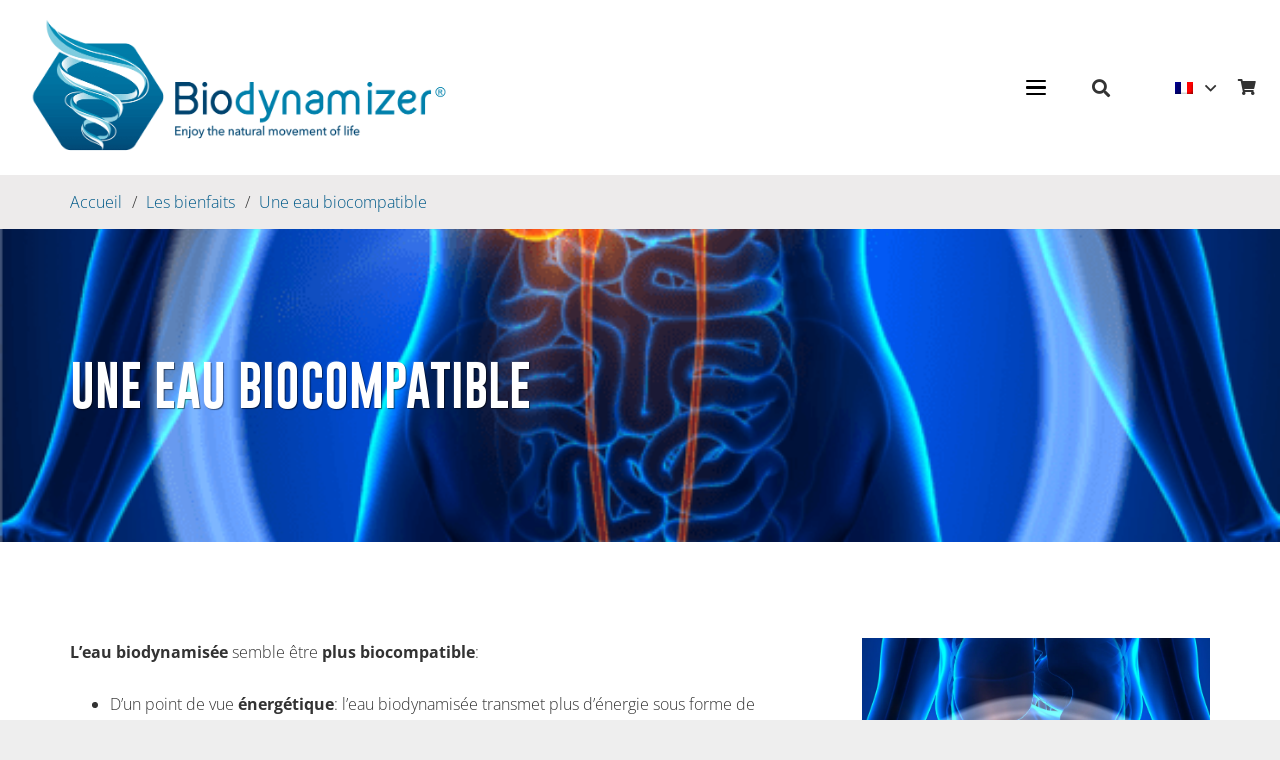

--- FILE ---
content_type: text/html; charset=UTF-8
request_url: https://biodynamizer.com/les-bienfaits/une-eau-biocompatible/
body_size: 21341
content:
<!DOCTYPE HTML>
<html lang="fr-FR">
<head>
	<meta charset="UTF-8">
	<meta name='robots' content='index, follow, max-image-preview:large, max-snippet:-1, max-video-preview:-1' />
<meta name="dlm-version" content="5.1.6">
<!-- Google Tag Manager for WordPress by gtm4wp.com -->
<script data-cfasync="false" data-pagespeed-no-defer>
	var gtm4wp_datalayer_name = "dataLayer";
	var dataLayer = dataLayer || [];
</script>
<!-- End Google Tag Manager for WordPress by gtm4wp.com -->
	<!-- This site is optimized with the Yoast SEO plugin v26.8 - https://yoast.com/product/yoast-seo-wordpress/ -->
	<title>Une eau biocompatible - Biodynamizer</title>
	<meta name="description" content="Biodynamizer - Une eau biocompatible - En savoir plus sur le biodynamizer et le biofiltre" />
	<link rel="canonical" href="https://biodynamizer.com/les-bienfaits/une-eau-biocompatible/" />
	<meta property="og:locale" content="fr_FR" />
	<meta property="og:type" content="article" />
	<meta property="og:title" content="Une eau biocompatible - Biodynamizer" />
	<meta property="og:description" content="Biodynamizer - Une eau biocompatible - En savoir plus sur le biodynamizer et le biofiltre" />
	<meta property="og:url" content="https://biodynamizer.com/les-bienfaits/une-eau-biocompatible/" />
	<meta property="og:site_name" content="Biodynamizer" />
	<meta property="article:modified_time" content="2025-09-04T09:38:21+00:00" />
	<meta property="og:image" content="https://biodynamizer.com/wp-content/uploads/2019/11/Depositphotos_15742931_xl-2015.jpg" />
	<meta property="og:image:width" content="2000" />
	<meta property="og:image:height" content="1333" />
	<meta property="og:image:type" content="image/jpeg" />
	<meta name="twitter:card" content="summary_large_image" />
	<meta name="twitter:label1" content="Durée de lecture estimée" />
	<meta name="twitter:data1" content="2 minutes" />
	<script type="application/ld+json" class="yoast-schema-graph">{"@context":"https://schema.org","@graph":[{"@type":"WebPage","@id":"https://biodynamizer.com/les-bienfaits/une-eau-biocompatible/","url":"https://biodynamizer.com/les-bienfaits/une-eau-biocompatible/","name":"Une eau biocompatible - Biodynamizer","isPartOf":{"@id":"https://biodynamizer.com/#website"},"datePublished":"2020-01-28T10:10:45+00:00","dateModified":"2025-09-04T09:38:21+00:00","description":"Biodynamizer - Une eau biocompatible - En savoir plus sur le biodynamizer et le biofiltre","breadcrumb":{"@id":"https://biodynamizer.com/les-bienfaits/une-eau-biocompatible/#breadcrumb"},"inLanguage":"fr-FR","potentialAction":[{"@type":"ReadAction","target":["https://biodynamizer.com/les-bienfaits/une-eau-biocompatible/"]}]},{"@type":"BreadcrumbList","@id":"https://biodynamizer.com/les-bienfaits/une-eau-biocompatible/#breadcrumb","itemListElement":[{"@type":"ListItem","position":1,"name":"Home","item":"https://biodynamizer.com/"},{"@type":"ListItem","position":2,"name":"Les bienfaits","item":"https://biodynamizer.com/les-bienfaits/"},{"@type":"ListItem","position":3,"name":"Une eau biocompatible"}]},{"@type":"WebSite","@id":"https://biodynamizer.com/#website","url":"https://biodynamizer.com/","name":"Biodynamizer","description":"Filtrez et dynamisez votre eau","potentialAction":[{"@type":"SearchAction","target":{"@type":"EntryPoint","urlTemplate":"https://biodynamizer.com/?s={search_term_string}"},"query-input":{"@type":"PropertyValueSpecification","valueRequired":true,"valueName":"search_term_string"}}],"inLanguage":"fr-FR"}]}</script>
	<!-- / Yoast SEO plugin. -->


<link rel='dns-prefetch' href='//cdnjs.cloudflare.com' />
<link rel="alternate" type="application/rss+xml" title="Biodynamizer &raquo; Flux" href="https://biodynamizer.com/feed/" />
<link rel="alternate" type="application/rss+xml" title="Biodynamizer &raquo; Flux des commentaires" href="https://biodynamizer.com/comments/feed/" />
<link rel="alternate" title="oEmbed (JSON)" type="application/json+oembed" href="https://biodynamizer.com/wp-json/oembed/1.0/embed?url=https%3A%2F%2Fbiodynamizer.com%2Fles-bienfaits%2Fune-eau-biocompatible%2F" />
<link rel="alternate" title="oEmbed (XML)" type="text/xml+oembed" href="https://biodynamizer.com/wp-json/oembed/1.0/embed?url=https%3A%2F%2Fbiodynamizer.com%2Fles-bienfaits%2Fune-eau-biocompatible%2F&#038;format=xml" />
		<style>
			.lazyload,
			.lazyloading {
				max-width: 100%;
			}
		</style>
		<meta name="viewport" content="width=device-width, initial-scale=1">
<meta name="theme-color" content="#f5f5f5">
<meta property="og:locale:alternate" content="en_US">
<meta property="og:locale:alternate" content="de_DE">
<meta property="og:locale:alternate" content="es_ES">
<meta property="og:locale:alternate" content="nl_NL">
		<!-- This site uses the Google Analytics by MonsterInsights plugin v9.11.1 - Using Analytics tracking - https://www.monsterinsights.com/ -->
							<script src="//www.googletagmanager.com/gtag/js?id=G-22X5FPVGLD"  data-cfasync="false" data-wpfc-render="false" async></script>
			<script data-cfasync="false" data-wpfc-render="false">
				var mi_version = '9.11.1';
				var mi_track_user = true;
				var mi_no_track_reason = '';
								var MonsterInsightsDefaultLocations = {"page_location":"https:\/\/biodynamizer.com\/les-bienfaits\/une-eau-biocompatible\/"};
								if ( typeof MonsterInsightsPrivacyGuardFilter === 'function' ) {
					var MonsterInsightsLocations = (typeof MonsterInsightsExcludeQuery === 'object') ? MonsterInsightsPrivacyGuardFilter( MonsterInsightsExcludeQuery ) : MonsterInsightsPrivacyGuardFilter( MonsterInsightsDefaultLocations );
				} else {
					var MonsterInsightsLocations = (typeof MonsterInsightsExcludeQuery === 'object') ? MonsterInsightsExcludeQuery : MonsterInsightsDefaultLocations;
				}

								var disableStrs = [
										'ga-disable-G-22X5FPVGLD',
									];

				/* Function to detect opted out users */
				function __gtagTrackerIsOptedOut() {
					for (var index = 0; index < disableStrs.length; index++) {
						if (document.cookie.indexOf(disableStrs[index] + '=true') > -1) {
							return true;
						}
					}

					return false;
				}

				/* Disable tracking if the opt-out cookie exists. */
				if (__gtagTrackerIsOptedOut()) {
					for (var index = 0; index < disableStrs.length; index++) {
						window[disableStrs[index]] = true;
					}
				}

				/* Opt-out function */
				function __gtagTrackerOptout() {
					for (var index = 0; index < disableStrs.length; index++) {
						document.cookie = disableStrs[index] + '=true; expires=Thu, 31 Dec 2099 23:59:59 UTC; path=/';
						window[disableStrs[index]] = true;
					}
				}

				if ('undefined' === typeof gaOptout) {
					function gaOptout() {
						__gtagTrackerOptout();
					}
				}
								window.dataLayer = window.dataLayer || [];

				window.MonsterInsightsDualTracker = {
					helpers: {},
					trackers: {},
				};
				if (mi_track_user) {
					function __gtagDataLayer() {
						dataLayer.push(arguments);
					}

					function __gtagTracker(type, name, parameters) {
						if (!parameters) {
							parameters = {};
						}

						if (parameters.send_to) {
							__gtagDataLayer.apply(null, arguments);
							return;
						}

						if (type === 'event') {
														parameters.send_to = monsterinsights_frontend.v4_id;
							var hookName = name;
							if (typeof parameters['event_category'] !== 'undefined') {
								hookName = parameters['event_category'] + ':' + name;
							}

							if (typeof MonsterInsightsDualTracker.trackers[hookName] !== 'undefined') {
								MonsterInsightsDualTracker.trackers[hookName](parameters);
							} else {
								__gtagDataLayer('event', name, parameters);
							}
							
						} else {
							__gtagDataLayer.apply(null, arguments);
						}
					}

					__gtagTracker('js', new Date());
					__gtagTracker('set', {
						'developer_id.dZGIzZG': true,
											});
					if ( MonsterInsightsLocations.page_location ) {
						__gtagTracker('set', MonsterInsightsLocations);
					}
										__gtagTracker('config', 'G-22X5FPVGLD', {"forceSSL":"true","link_attribution":"true"} );
										window.gtag = __gtagTracker;										(function () {
						/* https://developers.google.com/analytics/devguides/collection/analyticsjs/ */
						/* ga and __gaTracker compatibility shim. */
						var noopfn = function () {
							return null;
						};
						var newtracker = function () {
							return new Tracker();
						};
						var Tracker = function () {
							return null;
						};
						var p = Tracker.prototype;
						p.get = noopfn;
						p.set = noopfn;
						p.send = function () {
							var args = Array.prototype.slice.call(arguments);
							args.unshift('send');
							__gaTracker.apply(null, args);
						};
						var __gaTracker = function () {
							var len = arguments.length;
							if (len === 0) {
								return;
							}
							var f = arguments[len - 1];
							if (typeof f !== 'object' || f === null || typeof f.hitCallback !== 'function') {
								if ('send' === arguments[0]) {
									var hitConverted, hitObject = false, action;
									if ('event' === arguments[1]) {
										if ('undefined' !== typeof arguments[3]) {
											hitObject = {
												'eventAction': arguments[3],
												'eventCategory': arguments[2],
												'eventLabel': arguments[4],
												'value': arguments[5] ? arguments[5] : 1,
											}
										}
									}
									if ('pageview' === arguments[1]) {
										if ('undefined' !== typeof arguments[2]) {
											hitObject = {
												'eventAction': 'page_view',
												'page_path': arguments[2],
											}
										}
									}
									if (typeof arguments[2] === 'object') {
										hitObject = arguments[2];
									}
									if (typeof arguments[5] === 'object') {
										Object.assign(hitObject, arguments[5]);
									}
									if ('undefined' !== typeof arguments[1].hitType) {
										hitObject = arguments[1];
										if ('pageview' === hitObject.hitType) {
											hitObject.eventAction = 'page_view';
										}
									}
									if (hitObject) {
										action = 'timing' === arguments[1].hitType ? 'timing_complete' : hitObject.eventAction;
										hitConverted = mapArgs(hitObject);
										__gtagTracker('event', action, hitConverted);
									}
								}
								return;
							}

							function mapArgs(args) {
								var arg, hit = {};
								var gaMap = {
									'eventCategory': 'event_category',
									'eventAction': 'event_action',
									'eventLabel': 'event_label',
									'eventValue': 'event_value',
									'nonInteraction': 'non_interaction',
									'timingCategory': 'event_category',
									'timingVar': 'name',
									'timingValue': 'value',
									'timingLabel': 'event_label',
									'page': 'page_path',
									'location': 'page_location',
									'title': 'page_title',
									'referrer' : 'page_referrer',
								};
								for (arg in args) {
																		if (!(!args.hasOwnProperty(arg) || !gaMap.hasOwnProperty(arg))) {
										hit[gaMap[arg]] = args[arg];
									} else {
										hit[arg] = args[arg];
									}
								}
								return hit;
							}

							try {
								f.hitCallback();
							} catch (ex) {
							}
						};
						__gaTracker.create = newtracker;
						__gaTracker.getByName = newtracker;
						__gaTracker.getAll = function () {
							return [];
						};
						__gaTracker.remove = noopfn;
						__gaTracker.loaded = true;
						window['__gaTracker'] = __gaTracker;
					})();
									} else {
										console.log("");
					(function () {
						function __gtagTracker() {
							return null;
						}

						window['__gtagTracker'] = __gtagTracker;
						window['gtag'] = __gtagTracker;
					})();
									}
			</script>
							<!-- / Google Analytics by MonsterInsights -->
		<link rel="preload" href="https://biodynamizer.com/wp-content/uploads/2019/12/Gobold-Regular.woff" as="font" type="font/woff" crossorigin><style id='wp-img-auto-sizes-contain-inline-css'>
img:is([sizes=auto i],[sizes^="auto," i]){contain-intrinsic-size:3000px 1500px}
/*# sourceURL=wp-img-auto-sizes-contain-inline-css */
</style>
<style id='wp-emoji-styles-inline-css'>

	img.wp-smiley, img.emoji {
		display: inline !important;
		border: none !important;
		box-shadow: none !important;
		height: 1em !important;
		width: 1em !important;
		margin: 0 0.07em !important;
		vertical-align: -0.1em !important;
		background: none !important;
		padding: 0 !important;
	}
/*# sourceURL=wp-emoji-styles-inline-css */
</style>
<link rel='stylesheet' id='owl-carousel-css-css' href='https://cdnjs.cloudflare.com/ajax/libs/OwlCarousel2/2.3.4/assets/owl.carousel.css?ver=6.9' media='all' />
<link rel='stylesheet' id='owl-theme-default-css-css' href='https://cdnjs.cloudflare.com/ajax/libs/OwlCarousel2/2.3.4/assets/owl.theme.default.css?ver=6.9' media='all' />
<link rel='stylesheet' id='js_composer_front-css' href='https://biodynamizer.com/wp-content/plugins/js_composer/assets/css/js_composer.min.css?ver=8.7.2' media='all' />
<link rel='stylesheet' id='us-theme-css' href='https://biodynamizer.com/wp-content/uploads/us-assets/biodynamizer.com.css?ver=4aaff240' media='all' />
<link rel='stylesheet' id='theme-style-css' href='https://biodynamizer.com/wp-content/themes/Impreza-child/style.css?ver=8.42' media='all' />
<script src="https://biodynamizer.com/wp-content/plugins/google-analytics-for-wordpress/assets/js/frontend-gtag.min.js?ver=9.11.1" id="monsterinsights-frontend-script-js" async data-wp-strategy="async"></script>
<script data-cfasync="false" data-wpfc-render="false" id='monsterinsights-frontend-script-js-extra'>var monsterinsights_frontend = {"js_events_tracking":"true","download_extensions":"doc,pdf,ppt,zip,xls,docx,pptx,xlsx","inbound_paths":"[{\"path\":\"\\\/go\\\/\",\"label\":\"affiliate\"},{\"path\":\"\\\/recommend\\\/\",\"label\":\"affiliate\"}]","home_url":"https:\/\/biodynamizer.com","hash_tracking":"false","v4_id":"G-22X5FPVGLD"};</script>
<script></script><link rel="https://api.w.org/" href="https://biodynamizer.com/wp-json/" /><link rel="alternate" title="JSON" type="application/json" href="https://biodynamizer.com/wp-json/wp/v2/pages/1418" /><link rel="EditURI" type="application/rsd+xml" title="RSD" href="https://biodynamizer.com/xmlrpc.php?rsd" />
<meta name="generator" content="WordPress 6.9" />
<link rel='shortlink' href='https://biodynamizer.com/?p=1418' />
<meta name="generator" content="WPML ver:4.8.6 stt:37,1,4,3,2;" />

<!-- Google Tag Manager for WordPress by gtm4wp.com -->
<!-- GTM Container placement set to footer -->
<script data-cfasync="false" data-pagespeed-no-defer>
	var dataLayer_content = {"pagePostType":"page","pagePostType2":"single-page","pagePostAuthor":"Team Biodynamizer"};
	dataLayer.push( dataLayer_content );
</script>
<script data-cfasync="false" data-pagespeed-no-defer>
(function(w,d,s,l,i){w[l]=w[l]||[];w[l].push({'gtm.start':
new Date().getTime(),event:'gtm.js'});var f=d.getElementsByTagName(s)[0],
j=d.createElement(s),dl=l!='dataLayer'?'&l='+l:'';j.async=true;j.src=
'//www.googletagmanager.com/gtm.js?id='+i+dl;f.parentNode.insertBefore(j,f);
})(window,document,'script','dataLayer','GTM-NNPPJFP');
</script>
<!-- End Google Tag Manager for WordPress by gtm4wp.com -->		<script>
			document.documentElement.className = document.documentElement.className.replace('no-js', 'js');
		</script>
				<style>
			.no-js img.lazyload {
				display: none;
			}

			figure.wp-block-image img.lazyloading {
				min-width: 150px;
			}

			.lazyload,
			.lazyloading {
				--smush-placeholder-width: 100px;
				--smush-placeholder-aspect-ratio: 1/1;
				width: var(--smush-image-width, var(--smush-placeholder-width)) !important;
				aspect-ratio: var(--smush-image-aspect-ratio, var(--smush-placeholder-aspect-ratio)) !important;
			}

						.lazyload, .lazyloading {
				opacity: 0;
			}

			.lazyloaded {
				opacity: 1;
				transition: opacity 400ms;
				transition-delay: 0ms;
			}

					</style>
				<script id="us_add_no_touch">
			if ( ! /Android|webOS|iPhone|iPad|iPod|BlackBerry|IEMobile|Opera Mini/i.test( navigator.userAgent ) ) {
				document.documentElement.classList.add( "no-touch" );
			}
		</script>
				<script id="us_color_scheme_switch_class">
			if ( document.cookie.includes( "us_color_scheme_switch_is_on=true" ) ) {
				document.documentElement.classList.add( "us-color-scheme-on" );
			}
		</script>
		<meta name="generator" content="Powered by WPBakery Page Builder - drag and drop page builder for WordPress."/>
<link rel="icon" href="https://biodynamizer.com/wp-content/smush-webp/2019/11/favicon-512x512-150x150.png.webp" sizes="32x32" />
<link rel="icon" href="https://biodynamizer.com/wp-content/smush-webp/2019/11/favicon-512x512-200x200.png.webp" sizes="192x192" />
<link rel="apple-touch-icon" href="https://biodynamizer.com/wp-content/smush-webp/2019/11/favicon-512x512-200x200.png.webp" />
<meta name="msapplication-TileImage" content="https://biodynamizer.com/wp-content/uploads/2019/11/favicon-512x512-300x300.png" />
<noscript><style> .wpb_animate_when_almost_visible { opacity: 1; }</style></noscript>		<style id="us-icon-fonts">@font-face{font-display:swap;font-style:normal;font-family:"fontawesome";font-weight:900;src:url("https://biodynamizer.com/wp-content/themes/Impreza/fonts/fa-solid-900.woff2?ver=8.42") format("woff2")}.fas{font-family:"fontawesome";font-weight:900}@font-face{font-display:swap;font-style:normal;font-family:"fontawesome";font-weight:400;src:url("https://biodynamizer.com/wp-content/themes/Impreza/fonts/fa-regular-400.woff2?ver=8.42") format("woff2")}.far{font-family:"fontawesome";font-weight:400}@font-face{font-display:swap;font-style:normal;font-family:"fontawesome";font-weight:300;src:url("https://biodynamizer.com/wp-content/themes/Impreza/fonts/fa-light-300.woff2?ver=8.42") format("woff2")}.fal{font-family:"fontawesome";font-weight:300}@font-face{font-display:swap;font-style:normal;font-family:"Font Awesome 5 Duotone";font-weight:900;src:url("https://biodynamizer.com/wp-content/themes/Impreza/fonts/fa-duotone-900.woff2?ver=8.42") format("woff2")}.fad{font-family:"Font Awesome 5 Duotone";font-weight:900}.fad{position:relative}.fad:before{position:absolute}.fad:after{opacity:0.4}@font-face{font-display:swap;font-style:normal;font-family:"Font Awesome 5 Brands";font-weight:400;src:url("https://biodynamizer.com/wp-content/themes/Impreza/fonts/fa-brands-400.woff2?ver=8.42") format("woff2")}.fab{font-family:"Font Awesome 5 Brands";font-weight:400}@font-face{font-display:block;font-style:normal;font-family:"Material Icons";font-weight:400;src:url("https://biodynamizer.com/wp-content/themes/Impreza/fonts/material-icons.woff2?ver=8.42") format("woff2")}.material-icons{font-family:"Material Icons";font-weight:400}</style>
				<style id="us-current-header-css"> .l-subheader.at_middle,.l-subheader.at_middle .w-dropdown-list,.l-subheader.at_middle .type_mobile .w-nav-list.level_1{background:var(--color-header-middle-bg);color:var(--color-header-middle-text)}.no-touch .l-subheader.at_middle a:hover,.no-touch .l-header.bg_transparent .l-subheader.at_middle .w-dropdown.opened a:hover{color:var(--color-header-middle-text-hover)}.l-header.bg_transparent:not(.sticky) .l-subheader.at_middle{background:var(--color-header-transparent-bg);color:var(--color-header-transparent-text)}.no-touch .l-header.bg_transparent:not(.sticky) .at_middle .w-cart-link:hover,.no-touch .l-header.bg_transparent:not(.sticky) .at_middle .w-text a:hover,.no-touch .l-header.bg_transparent:not(.sticky) .at_middle .w-html a:hover,.no-touch .l-header.bg_transparent:not(.sticky) .at_middle .w-nav>a:hover,.no-touch .l-header.bg_transparent:not(.sticky) .at_middle .w-menu a:hover,.no-touch .l-header.bg_transparent:not(.sticky) .at_middle .w-search>a:hover,.no-touch .l-header.bg_transparent:not(.sticky) .at_middle .w-socials.shape_none.color_text a:hover,.no-touch .l-header.bg_transparent:not(.sticky) .at_middle .w-socials.shape_none.color_link a:hover,.no-touch .l-header.bg_transparent:not(.sticky) .at_middle .w-dropdown a:hover,.no-touch .l-header.bg_transparent:not(.sticky) .at_middle .type_desktop .menu-item.level_1.opened>a,.no-touch .l-header.bg_transparent:not(.sticky) .at_middle .type_desktop .menu-item.level_1:hover>a{color:var(--color-header-transparent-text-hover)}.header_ver .l-header{background:var(--color-header-middle-bg);color:var(--color-header-middle-text)}@media (min-width:901px){.hidden_for_default{display:none!important}.l-subheader.at_top{display:none}.l-subheader.at_bottom{display:none}.l-header{position:relative;z-index:111}.l-subheader{margin:0 auto}.l-subheader.width_full{padding-left:1.5rem;padding-right:1.5rem}.l-subheader-h{display:flex;align-items:center;position:relative;margin:0 auto;max-width:var(--site-content-width,1200px);height:inherit}.w-header-show{display:none}.l-header.pos_fixed{position:fixed;left:var(--site-outline-width,0);right:var(--site-outline-width,0)}.l-header.pos_fixed:not(.notransition) .l-subheader{transition-property:transform,background,box-shadow,line-height,height,visibility;transition-duration:.3s;transition-timing-function:cubic-bezier(.78,.13,.15,.86)}.headerinpos_bottom.sticky_first_section .l-header.pos_fixed{position:fixed!important}.header_hor .l-header.sticky_auto_hide{transition:margin .3s cubic-bezier(.78,.13,.15,.86) .1s}.header_hor .l-header.sticky_auto_hide.down{margin-top:calc(-1.1 * var(--header-sticky-height,0px) )}.l-header.bg_transparent:not(.sticky) .l-subheader{box-shadow:none!important;background:none}.l-header.bg_transparent~.l-main .l-section.width_full.height_auto:first-of-type>.l-section-h{padding-top:0!important;padding-bottom:0!important}.l-header.pos_static.bg_transparent{position:absolute;left:var(--site-outline-width,0);right:var(--site-outline-width,0)}.l-subheader.width_full .l-subheader-h{max-width:none!important}.l-header.shadow_thin .l-subheader.at_middle,.l-header.shadow_thin .l-subheader.at_bottom{box-shadow:0 1px 0 rgba(0,0,0,0.08)}.l-header.shadow_wide .l-subheader.at_middle,.l-header.shadow_wide .l-subheader.at_bottom{box-shadow:0 3px 5px -1px rgba(0,0,0,0.1),0 2px 1px -1px rgba(0,0,0,0.05)}.header_hor .l-subheader-cell>.w-cart{margin-left:0;margin-right:0}:root{--header-height:175px;--header-sticky-height:175px}.l-header:before{content:'175'}.l-header.sticky:before{content:'175'}.l-subheader.at_top{line-height:40px;height:40px;overflow:visible;visibility:visible}.l-header.sticky .l-subheader.at_top{line-height:40px;height:40px;overflow:visible;visibility:visible}.l-subheader.at_middle{line-height:175px;height:175px;overflow:visible;visibility:visible}.l-header.sticky .l-subheader.at_middle{line-height:175px;height:175px;overflow:visible;visibility:visible}.l-subheader.at_bottom{line-height:50px;height:50px;overflow:visible;visibility:visible}.l-header.sticky .l-subheader.at_bottom{line-height:50px;height:50px;overflow:visible;visibility:visible}.headerinpos_above .l-header.pos_fixed{overflow:hidden;transition:transform 0.3s;transform:translate3d(0,-100%,0)}.headerinpos_above .l-header.pos_fixed.sticky{overflow:visible;transform:none}.headerinpos_above .l-header.pos_fixed~.l-section>.l-section-h,.headerinpos_above .l-header.pos_fixed~.l-main .l-section:first-of-type>.l-section-h{padding-top:0!important}.headerinpos_below .l-header.pos_fixed:not(.sticky){position:absolute;top:100%}.headerinpos_below .l-header.pos_fixed~.l-main>.l-section:first-of-type>.l-section-h{padding-top:0!important}.headerinpos_below .l-header.pos_fixed~.l-main .l-section.full_height:nth-of-type(2){min-height:100vh}.headerinpos_below .l-header.pos_fixed~.l-main>.l-section:nth-of-type(2)>.l-section-h{padding-top:var(--header-height)}.headerinpos_bottom .l-header.pos_fixed:not(.sticky){position:absolute;top:100vh}.headerinpos_bottom .l-header.pos_fixed~.l-main>.l-section:first-of-type>.l-section-h{padding-top:0!important}.headerinpos_bottom .l-header.pos_fixed~.l-main>.l-section:first-of-type>.l-section-h{padding-bottom:var(--header-height)}.headerinpos_bottom .l-header.pos_fixed.bg_transparent~.l-main .l-section.valign_center:not(.height_auto):first-of-type>.l-section-h{top:calc( var(--header-height) / 2 )}.headerinpos_bottom .l-header.pos_fixed:not(.sticky) .w-cart.layout_dropdown .w-cart-content,.headerinpos_bottom .l-header.pos_fixed:not(.sticky) .w-nav.type_desktop .w-nav-list.level_2{bottom:100%;transform-origin:0 100%}.headerinpos_bottom .l-header.pos_fixed:not(.sticky) .w-nav.type_mobile.m_layout_dropdown .w-nav-list.level_1{top:auto;bottom:100%;box-shadow:var(--box-shadow-up)}.headerinpos_bottom .l-header.pos_fixed:not(.sticky) .w-nav.type_desktop .w-nav-list.level_3,.headerinpos_bottom .l-header.pos_fixed:not(.sticky) .w-nav.type_desktop .w-nav-list.level_4{top:auto;bottom:0;transform-origin:0 100%}.headerinpos_bottom .l-header.pos_fixed:not(.sticky) .w-dropdown-list{top:auto;bottom:-0.4em;padding-top:0.4em;padding-bottom:2.4em}.admin-bar .l-header.pos_static.bg_solid~.l-main .l-section.full_height:first-of-type{min-height:calc( 100vh - var(--header-height) - 32px )}.admin-bar .l-header.pos_fixed:not(.sticky_auto_hide)~.l-main .l-section.full_height:not(:first-of-type){min-height:calc( 100vh - var(--header-sticky-height) - 32px )}.admin-bar.headerinpos_below .l-header.pos_fixed~.l-main .l-section.full_height:nth-of-type(2){min-height:calc(100vh - 32px)}}@media (min-width:1025px) and (max-width:900px){.hidden_for_laptops{display:none!important}.l-subheader.at_top{display:none}.l-subheader.at_bottom{display:none}.l-header{position:relative;z-index:111}.l-subheader{margin:0 auto}.l-subheader.width_full{padding-left:1.5rem;padding-right:1.5rem}.l-subheader-h{display:flex;align-items:center;position:relative;margin:0 auto;max-width:var(--site-content-width,1200px);height:inherit}.w-header-show{display:none}.l-header.pos_fixed{position:fixed;left:var(--site-outline-width,0);right:var(--site-outline-width,0)}.l-header.pos_fixed:not(.notransition) .l-subheader{transition-property:transform,background,box-shadow,line-height,height,visibility;transition-duration:.3s;transition-timing-function:cubic-bezier(.78,.13,.15,.86)}.headerinpos_bottom.sticky_first_section .l-header.pos_fixed{position:fixed!important}.header_hor .l-header.sticky_auto_hide{transition:margin .3s cubic-bezier(.78,.13,.15,.86) .1s}.header_hor .l-header.sticky_auto_hide.down{margin-top:calc(-1.1 * var(--header-sticky-height,0px) )}.l-header.bg_transparent:not(.sticky) .l-subheader{box-shadow:none!important;background:none}.l-header.bg_transparent~.l-main .l-section.width_full.height_auto:first-of-type>.l-section-h{padding-top:0!important;padding-bottom:0!important}.l-header.pos_static.bg_transparent{position:absolute;left:var(--site-outline-width,0);right:var(--site-outline-width,0)}.l-subheader.width_full .l-subheader-h{max-width:none!important}.l-header.shadow_thin .l-subheader.at_middle,.l-header.shadow_thin .l-subheader.at_bottom{box-shadow:0 1px 0 rgba(0,0,0,0.08)}.l-header.shadow_wide .l-subheader.at_middle,.l-header.shadow_wide .l-subheader.at_bottom{box-shadow:0 3px 5px -1px rgba(0,0,0,0.1),0 2px 1px -1px rgba(0,0,0,0.05)}.header_hor .l-subheader-cell>.w-cart{margin-left:0;margin-right:0}:root{--header-height:175px;--header-sticky-height:175px}.l-header:before{content:'175'}.l-header.sticky:before{content:'175'}.l-subheader.at_top{line-height:40px;height:40px;overflow:visible;visibility:visible}.l-header.sticky .l-subheader.at_top{line-height:40px;height:40px;overflow:visible;visibility:visible}.l-subheader.at_middle{line-height:175px;height:175px;overflow:visible;visibility:visible}.l-header.sticky .l-subheader.at_middle{line-height:175px;height:175px;overflow:visible;visibility:visible}.l-subheader.at_bottom{line-height:50px;height:50px;overflow:visible;visibility:visible}.l-header.sticky .l-subheader.at_bottom{line-height:50px;height:50px;overflow:visible;visibility:visible}.headerinpos_above .l-header.pos_fixed{overflow:hidden;transition:transform 0.3s;transform:translate3d(0,-100%,0)}.headerinpos_above .l-header.pos_fixed.sticky{overflow:visible;transform:none}.headerinpos_above .l-header.pos_fixed~.l-section>.l-section-h,.headerinpos_above .l-header.pos_fixed~.l-main .l-section:first-of-type>.l-section-h{padding-top:0!important}.headerinpos_below .l-header.pos_fixed:not(.sticky){position:absolute;top:100%}.headerinpos_below .l-header.pos_fixed~.l-main>.l-section:first-of-type>.l-section-h{padding-top:0!important}.headerinpos_below .l-header.pos_fixed~.l-main .l-section.full_height:nth-of-type(2){min-height:100vh}.headerinpos_below .l-header.pos_fixed~.l-main>.l-section:nth-of-type(2)>.l-section-h{padding-top:var(--header-height)}.headerinpos_bottom .l-header.pos_fixed:not(.sticky){position:absolute;top:100vh}.headerinpos_bottom .l-header.pos_fixed~.l-main>.l-section:first-of-type>.l-section-h{padding-top:0!important}.headerinpos_bottom .l-header.pos_fixed~.l-main>.l-section:first-of-type>.l-section-h{padding-bottom:var(--header-height)}.headerinpos_bottom .l-header.pos_fixed.bg_transparent~.l-main .l-section.valign_center:not(.height_auto):first-of-type>.l-section-h{top:calc( var(--header-height) / 2 )}.headerinpos_bottom .l-header.pos_fixed:not(.sticky) .w-cart.layout_dropdown .w-cart-content,.headerinpos_bottom .l-header.pos_fixed:not(.sticky) .w-nav.type_desktop .w-nav-list.level_2{bottom:100%;transform-origin:0 100%}.headerinpos_bottom .l-header.pos_fixed:not(.sticky) .w-nav.type_mobile.m_layout_dropdown .w-nav-list.level_1{top:auto;bottom:100%;box-shadow:var(--box-shadow-up)}.headerinpos_bottom .l-header.pos_fixed:not(.sticky) .w-nav.type_desktop .w-nav-list.level_3,.headerinpos_bottom .l-header.pos_fixed:not(.sticky) .w-nav.type_desktop .w-nav-list.level_4{top:auto;bottom:0;transform-origin:0 100%}.headerinpos_bottom .l-header.pos_fixed:not(.sticky) .w-dropdown-list{top:auto;bottom:-0.4em;padding-top:0.4em;padding-bottom:2.4em}.admin-bar .l-header.pos_static.bg_solid~.l-main .l-section.full_height:first-of-type{min-height:calc( 100vh - var(--header-height) - 32px )}.admin-bar .l-header.pos_fixed:not(.sticky_auto_hide)~.l-main .l-section.full_height:not(:first-of-type){min-height:calc( 100vh - var(--header-sticky-height) - 32px )}.admin-bar.headerinpos_below .l-header.pos_fixed~.l-main .l-section.full_height:nth-of-type(2){min-height:calc(100vh - 32px)}}@media (min-width:601px) and (max-width:1024px){.hidden_for_tablets{display:none!important}.l-subheader.at_top{display:none}.l-subheader.at_bottom{display:none}.l-header{position:relative;z-index:111}.l-subheader{margin:0 auto}.l-subheader.width_full{padding-left:1.5rem;padding-right:1.5rem}.l-subheader-h{display:flex;align-items:center;position:relative;margin:0 auto;max-width:var(--site-content-width,1200px);height:inherit}.w-header-show{display:none}.l-header.pos_fixed{position:fixed;left:var(--site-outline-width,0);right:var(--site-outline-width,0)}.l-header.pos_fixed:not(.notransition) .l-subheader{transition-property:transform,background,box-shadow,line-height,height,visibility;transition-duration:.3s;transition-timing-function:cubic-bezier(.78,.13,.15,.86)}.headerinpos_bottom.sticky_first_section .l-header.pos_fixed{position:fixed!important}.header_hor .l-header.sticky_auto_hide{transition:margin .3s cubic-bezier(.78,.13,.15,.86) .1s}.header_hor .l-header.sticky_auto_hide.down{margin-top:calc(-1.1 * var(--header-sticky-height,0px) )}.l-header.bg_transparent:not(.sticky) .l-subheader{box-shadow:none!important;background:none}.l-header.bg_transparent~.l-main .l-section.width_full.height_auto:first-of-type>.l-section-h{padding-top:0!important;padding-bottom:0!important}.l-header.pos_static.bg_transparent{position:absolute;left:var(--site-outline-width,0);right:var(--site-outline-width,0)}.l-subheader.width_full .l-subheader-h{max-width:none!important}.l-header.shadow_thin .l-subheader.at_middle,.l-header.shadow_thin .l-subheader.at_bottom{box-shadow:0 1px 0 rgba(0,0,0,0.08)}.l-header.shadow_wide .l-subheader.at_middle,.l-header.shadow_wide .l-subheader.at_bottom{box-shadow:0 3px 5px -1px rgba(0,0,0,0.1),0 2px 1px -1px rgba(0,0,0,0.05)}.header_hor .l-subheader-cell>.w-cart{margin-left:0;margin-right:0}:root{--header-height:75px;--header-sticky-height:75px}.l-header:before{content:'75'}.l-header.sticky:before{content:'75'}.l-subheader.at_top{line-height:40px;height:40px;overflow:visible;visibility:visible}.l-header.sticky .l-subheader.at_top{line-height:40px;height:40px;overflow:visible;visibility:visible}.l-subheader.at_middle{line-height:75px;height:75px;overflow:visible;visibility:visible}.l-header.sticky .l-subheader.at_middle{line-height:75px;height:75px;overflow:visible;visibility:visible}.l-subheader.at_bottom{line-height:50px;height:50px;overflow:visible;visibility:visible}.l-header.sticky .l-subheader.at_bottom{line-height:50px;height:50px;overflow:visible;visibility:visible}}@media (max-width:600px){.hidden_for_mobiles{display:none!important}.l-subheader.at_top{display:none}.l-subheader.at_bottom{display:none}.l-header{position:relative;z-index:111}.l-subheader{margin:0 auto}.l-subheader.width_full{padding-left:1.5rem;padding-right:1.5rem}.l-subheader-h{display:flex;align-items:center;position:relative;margin:0 auto;max-width:var(--site-content-width,1200px);height:inherit}.w-header-show{display:none}.l-header.pos_fixed{position:fixed;left:var(--site-outline-width,0);right:var(--site-outline-width,0)}.l-header.pos_fixed:not(.notransition) .l-subheader{transition-property:transform,background,box-shadow,line-height,height,visibility;transition-duration:.3s;transition-timing-function:cubic-bezier(.78,.13,.15,.86)}.headerinpos_bottom.sticky_first_section .l-header.pos_fixed{position:fixed!important}.header_hor .l-header.sticky_auto_hide{transition:margin .3s cubic-bezier(.78,.13,.15,.86) .1s}.header_hor .l-header.sticky_auto_hide.down{margin-top:calc(-1.1 * var(--header-sticky-height,0px) )}.l-header.bg_transparent:not(.sticky) .l-subheader{box-shadow:none!important;background:none}.l-header.bg_transparent~.l-main .l-section.width_full.height_auto:first-of-type>.l-section-h{padding-top:0!important;padding-bottom:0!important}.l-header.pos_static.bg_transparent{position:absolute;left:var(--site-outline-width,0);right:var(--site-outline-width,0)}.l-subheader.width_full .l-subheader-h{max-width:none!important}.l-header.shadow_thin .l-subheader.at_middle,.l-header.shadow_thin .l-subheader.at_bottom{box-shadow:0 1px 0 rgba(0,0,0,0.08)}.l-header.shadow_wide .l-subheader.at_middle,.l-header.shadow_wide .l-subheader.at_bottom{box-shadow:0 3px 5px -1px rgba(0,0,0,0.1),0 2px 1px -1px rgba(0,0,0,0.05)}.header_hor .l-subheader-cell>.w-cart{margin-left:0;margin-right:0}:root{--header-height:80px;--header-sticky-height:80px}.l-header:before{content:'80'}.l-header.sticky:before{content:'80'}.l-subheader.at_top{line-height:40px;height:40px;overflow:visible;visibility:visible}.l-header.sticky .l-subheader.at_top{line-height:40px;height:40px;overflow:visible;visibility:visible}.l-subheader.at_middle{line-height:80px;height:80px;overflow:visible;visibility:visible}.l-header.sticky .l-subheader.at_middle{line-height:80px;height:80px;overflow:visible;visibility:visible}.l-subheader.at_bottom{line-height:50px;height:50px;overflow:visible;visibility:visible}.l-header.sticky .l-subheader.at_bottom{line-height:50px;height:50px;overflow:visible;visibility:visible}}@media (min-width:901px){.ush_image_1{height:35px!important}.l-header.sticky .ush_image_1{height:150px!important}}@media (min-width:1025px) and (max-width:900px){.ush_image_1{height:30px!important}.l-header.sticky .ush_image_1{height:30px!important}}@media (min-width:601px) and (max-width:1024px){.ush_image_1{height:30px!important}.l-header.sticky .ush_image_1{height:75px!important}}@media (max-width:600px){.ush_image_1{height:20px!important}.l-header.sticky .ush_image_1{height:50px!important}}.header_hor .ush_menu_1.type_desktop .menu-item.level_1>a:not(.w-btn){padding-left:20px;padding-right:20px}.header_hor .ush_menu_1.type_desktop .menu-item.level_1>a.w-btn{margin-left:20px;margin-right:20px}.header_hor .ush_menu_1.type_desktop.align-edges>.w-nav-list.level_1{margin-left:-20px;margin-right:-20px}.header_ver .ush_menu_1.type_desktop .menu-item.level_1>a:not(.w-btn){padding-top:20px;padding-bottom:20px}.header_ver .ush_menu_1.type_desktop .menu-item.level_1>a.w-btn{margin-top:20px;margin-bottom:20px}.ush_menu_1.type_desktop .menu-item:not(.level_1){font-size:16px}.ush_menu_1.type_mobile .w-nav-anchor.level_1,.ush_menu_1.type_mobile .w-nav-anchor.level_1 + .w-nav-arrow{font-size:1.1rem}.ush_menu_1.type_mobile .w-nav-anchor:not(.level_1),.ush_menu_1.type_mobile .w-nav-anchor:not(.level_1) + .w-nav-arrow{font-size:0.9rem}@media (min-width:901px){.ush_menu_1 .w-nav-icon{--icon-size:20px;--icon-size-int:20}}@media (min-width:1025px) and (max-width:900px){.ush_menu_1 .w-nav-icon{--icon-size:32px;--icon-size-int:32}}@media (min-width:601px) and (max-width:1024px){.ush_menu_1 .w-nav-icon{--icon-size:20px;--icon-size-int:20}}@media (max-width:600px){.ush_menu_1 .w-nav-icon{--icon-size:20px;--icon-size-int:20}}@media screen and (max-width:1299px){.w-nav.ush_menu_1>.w-nav-list.level_1{display:none}.ush_menu_1 .w-nav-control{display:flex}}.no-touch .ush_menu_1 .w-nav-item.level_1.opened>a:not(.w-btn),.no-touch .ush_menu_1 .w-nav-item.level_1:hover>a:not(.w-btn){background:transparent;color:#005A89}.ush_menu_1 .w-nav-item.level_1.current-menu-item>a:not(.w-btn),.ush_menu_1 .w-nav-item.level_1.current-menu-ancestor>a:not(.w-btn),.ush_menu_1 .w-nav-item.level_1.current-page-ancestor>a:not(.w-btn){background:transparent;color:#005A89}.l-header.bg_transparent:not(.sticky) .ush_menu_1.type_desktop .w-nav-item.level_1.current-menu-item>a:not(.w-btn),.l-header.bg_transparent:not(.sticky) .ush_menu_1.type_desktop .w-nav-item.level_1.current-menu-ancestor>a:not(.w-btn),.l-header.bg_transparent:not(.sticky) .ush_menu_1.type_desktop .w-nav-item.level_1.current-page-ancestor>a:not(.w-btn){background:transparent;color:#005A89}.ush_menu_1 .w-nav-list:not(.level_1){background:#fff;color:#333}.no-touch .ush_menu_1 .w-nav-item:not(.level_1)>a:focus,.no-touch .ush_menu_1 .w-nav-item:not(.level_1):hover>a{background:#005A89;color:#fff}.ush_menu_1 .w-nav-item:not(.level_1).current-menu-item>a,.ush_menu_1 .w-nav-item:not(.level_1).current-menu-ancestor>a,.ush_menu_1 .w-nav-item:not(.level_1).current-page-ancestor>a{background:transparent;color:#005A89}.header_hor .ush_menu_2.type_desktop .menu-item.level_1>a:not(.w-btn){padding-left:20px;padding-right:20px}.header_hor .ush_menu_2.type_desktop .menu-item.level_1>a.w-btn{margin-left:20px;margin-right:20px}.header_hor .ush_menu_2.type_desktop.align-edges>.w-nav-list.level_1{margin-left:-20px;margin-right:-20px}.header_ver .ush_menu_2.type_desktop .menu-item.level_1>a:not(.w-btn){padding-top:20px;padding-bottom:20px}.header_ver .ush_menu_2.type_desktop .menu-item.level_1>a.w-btn{margin-top:20px;margin-bottom:20px}.ush_menu_2.type_desktop .menu-item:not(.level_1){font-size:1rem}.ush_menu_2.type_mobile .w-nav-anchor.level_1,.ush_menu_2.type_mobile .w-nav-anchor.level_1 + .w-nav-arrow{font-size:1.1rem}.ush_menu_2.type_mobile .w-nav-anchor:not(.level_1),.ush_menu_2.type_mobile .w-nav-anchor:not(.level_1) + .w-nav-arrow{font-size:0.9rem}@media (min-width:901px){.ush_menu_2 .w-nav-icon{--icon-size:20px;--icon-size-int:20}}@media (min-width:1025px) and (max-width:900px){.ush_menu_2 .w-nav-icon{--icon-size:32px;--icon-size-int:32}}@media (min-width:601px) and (max-width:1024px){.ush_menu_2 .w-nav-icon{--icon-size:20px;--icon-size-int:20}}@media (max-width:600px){.ush_menu_2 .w-nav-icon{--icon-size:20px;--icon-size-int:20}}@media screen and (max-width:1299px){.w-nav.ush_menu_2>.w-nav-list.level_1{display:none}.ush_menu_2 .w-nav-control{display:flex}}.no-touch .ush_menu_2 .w-nav-item.level_1.opened>a:not(.w-btn),.no-touch .ush_menu_2 .w-nav-item.level_1:hover>a:not(.w-btn){background:transparent;color:#005A89}.ush_menu_2 .w-nav-item.level_1.current-menu-item>a:not(.w-btn),.ush_menu_2 .w-nav-item.level_1.current-menu-ancestor>a:not(.w-btn),.ush_menu_2 .w-nav-item.level_1.current-page-ancestor>a:not(.w-btn){background:transparent;color:#005A89}.l-header.bg_transparent:not(.sticky) .ush_menu_2.type_desktop .w-nav-item.level_1.current-menu-item>a:not(.w-btn),.l-header.bg_transparent:not(.sticky) .ush_menu_2.type_desktop .w-nav-item.level_1.current-menu-ancestor>a:not(.w-btn),.l-header.bg_transparent:not(.sticky) .ush_menu_2.type_desktop .w-nav-item.level_1.current-page-ancestor>a:not(.w-btn){background:transparent;color:#005A89}.ush_menu_2 .w-nav-list:not(.level_1){background:#fff;color:#333}.no-touch .ush_menu_2 .w-nav-item:not(.level_1)>a:focus,.no-touch .ush_menu_2 .w-nav-item:not(.level_1):hover>a{background:#005A89;color:#fff}.ush_menu_2 .w-nav-item:not(.level_1).current-menu-item>a,.ush_menu_2 .w-nav-item:not(.level_1).current-menu-ancestor>a,.ush_menu_2 .w-nav-item:not(.level_1).current-page-ancestor>a{background:transparent;color:#005A89}.header_hor .ush_additional_menu_2 .menu{margin:0 -10px}.header_hor .ush_additional_menu_2.spread .menu{width:calc(100% + 10px + 10px)}.header_hor .ush_additional_menu_2 .menu-item{padding:0 10px}.header_ver .ush_additional_menu_2 .menu-item{padding:10px 0}@media (min-width:901px){.ush_search_1.layout_simple{max-width:240px}.ush_search_1.layout_modern.active{width:240px}.ush_search_1{font-size:18px}}@media (min-width:1025px) and (max-width:900px){.ush_search_1.layout_simple{max-width:250px}.ush_search_1.layout_modern.active{width:250px}.ush_search_1{font-size:24px}}@media (min-width:601px) and (max-width:1024px){.ush_search_1.layout_simple{max-width:200px}.ush_search_1.layout_modern.active{width:200px}.ush_search_1{font-size:18px}}@media (max-width:600px){.ush_search_1{font-size:18px}}.ush_image_1{height:150px!important}.ush_dropdown_1{font-size:15px!important}.ush_menu_1{font-family:var(--font-family)!important;font-size:20px!important}.ush_menu_2{font-family:var(--font-family)!important;font-size:23px!important}.ush_search_1{padding-right:30px!important}@media (min-width:601px) and (max-width:1024px){.ush_image_1{height:75px!important}.ush_dropdown_1{font-size:15px!important}.ush_additional_menu_2{margin-bottom:0.7rem!important}}@media (max-width:600px){.ush_image_1{height:50px!important}.ush_dropdown_1{font-size:14px!important}}</style>
		

<!-- Meta Pixel Code -->
<script>
!function(f,b,e,v,n,t,s)
{if(f.fbq)return;n=f.fbq=function(){n.callMethod?
n.callMethod.apply(n,arguments):n.queue.push(arguments)};
if(!f._fbq)f._fbq=n;n.push=n;n.loaded=!0;n.version='2.0';
n.queue=[];t=b.createElement(e);t.async=!0;
t.src=v;s=b.getElementsByTagName(e)[0];
s.parentNode.insertBefore(t,s)}(window, document,'script',
'https://connect.facebook.net/en_US/fbevents.js');
fbq('init', '463735485311448');
fbq('track', 'PageView');
</script>
<noscript><img height="1" width="1" style="display:none"
src="https://www.facebook.com/tr?id=463735485311448&ev=PageView&noscript=1"
/></noscript>
<!-- End Meta Pixel Code --><style id="us-design-options-css">.us_custom_916fdabd{background:#edebeb!important}.us_custom_6df4bc3a{color:#ffffff!important}.us_custom_62949c49{background:#00436e!important}.us_custom_d92bb015{color:#ffffff!important;font-size:25px!important}</style><style id='global-styles-inline-css'>
:root{--wp--preset--aspect-ratio--square: 1;--wp--preset--aspect-ratio--4-3: 4/3;--wp--preset--aspect-ratio--3-4: 3/4;--wp--preset--aspect-ratio--3-2: 3/2;--wp--preset--aspect-ratio--2-3: 2/3;--wp--preset--aspect-ratio--16-9: 16/9;--wp--preset--aspect-ratio--9-16: 9/16;--wp--preset--color--black: #000000;--wp--preset--color--cyan-bluish-gray: #abb8c3;--wp--preset--color--white: #ffffff;--wp--preset--color--pale-pink: #f78da7;--wp--preset--color--vivid-red: #cf2e2e;--wp--preset--color--luminous-vivid-orange: #ff6900;--wp--preset--color--luminous-vivid-amber: #fcb900;--wp--preset--color--light-green-cyan: #7bdcb5;--wp--preset--color--vivid-green-cyan: #00d084;--wp--preset--color--pale-cyan-blue: #8ed1fc;--wp--preset--color--vivid-cyan-blue: #0693e3;--wp--preset--color--vivid-purple: #9b51e0;--wp--preset--gradient--vivid-cyan-blue-to-vivid-purple: linear-gradient(135deg,rgb(6,147,227) 0%,rgb(155,81,224) 100%);--wp--preset--gradient--light-green-cyan-to-vivid-green-cyan: linear-gradient(135deg,rgb(122,220,180) 0%,rgb(0,208,130) 100%);--wp--preset--gradient--luminous-vivid-amber-to-luminous-vivid-orange: linear-gradient(135deg,rgb(252,185,0) 0%,rgb(255,105,0) 100%);--wp--preset--gradient--luminous-vivid-orange-to-vivid-red: linear-gradient(135deg,rgb(255,105,0) 0%,rgb(207,46,46) 100%);--wp--preset--gradient--very-light-gray-to-cyan-bluish-gray: linear-gradient(135deg,rgb(238,238,238) 0%,rgb(169,184,195) 100%);--wp--preset--gradient--cool-to-warm-spectrum: linear-gradient(135deg,rgb(74,234,220) 0%,rgb(151,120,209) 20%,rgb(207,42,186) 40%,rgb(238,44,130) 60%,rgb(251,105,98) 80%,rgb(254,248,76) 100%);--wp--preset--gradient--blush-light-purple: linear-gradient(135deg,rgb(255,206,236) 0%,rgb(152,150,240) 100%);--wp--preset--gradient--blush-bordeaux: linear-gradient(135deg,rgb(254,205,165) 0%,rgb(254,45,45) 50%,rgb(107,0,62) 100%);--wp--preset--gradient--luminous-dusk: linear-gradient(135deg,rgb(255,203,112) 0%,rgb(199,81,192) 50%,rgb(65,88,208) 100%);--wp--preset--gradient--pale-ocean: linear-gradient(135deg,rgb(255,245,203) 0%,rgb(182,227,212) 50%,rgb(51,167,181) 100%);--wp--preset--gradient--electric-grass: linear-gradient(135deg,rgb(202,248,128) 0%,rgb(113,206,126) 100%);--wp--preset--gradient--midnight: linear-gradient(135deg,rgb(2,3,129) 0%,rgb(40,116,252) 100%);--wp--preset--font-size--small: 13px;--wp--preset--font-size--medium: 20px;--wp--preset--font-size--large: 36px;--wp--preset--font-size--x-large: 42px;--wp--preset--spacing--20: 0.44rem;--wp--preset--spacing--30: 0.67rem;--wp--preset--spacing--40: 1rem;--wp--preset--spacing--50: 1.5rem;--wp--preset--spacing--60: 2.25rem;--wp--preset--spacing--70: 3.38rem;--wp--preset--spacing--80: 5.06rem;--wp--preset--shadow--natural: 6px 6px 9px rgba(0, 0, 0, 0.2);--wp--preset--shadow--deep: 12px 12px 50px rgba(0, 0, 0, 0.4);--wp--preset--shadow--sharp: 6px 6px 0px rgba(0, 0, 0, 0.2);--wp--preset--shadow--outlined: 6px 6px 0px -3px rgb(255, 255, 255), 6px 6px rgb(0, 0, 0);--wp--preset--shadow--crisp: 6px 6px 0px rgb(0, 0, 0);}:where(.is-layout-flex){gap: 0.5em;}:where(.is-layout-grid){gap: 0.5em;}body .is-layout-flex{display: flex;}.is-layout-flex{flex-wrap: wrap;align-items: center;}.is-layout-flex > :is(*, div){margin: 0;}body .is-layout-grid{display: grid;}.is-layout-grid > :is(*, div){margin: 0;}:where(.wp-block-columns.is-layout-flex){gap: 2em;}:where(.wp-block-columns.is-layout-grid){gap: 2em;}:where(.wp-block-post-template.is-layout-flex){gap: 1.25em;}:where(.wp-block-post-template.is-layout-grid){gap: 1.25em;}.has-black-color{color: var(--wp--preset--color--black) !important;}.has-cyan-bluish-gray-color{color: var(--wp--preset--color--cyan-bluish-gray) !important;}.has-white-color{color: var(--wp--preset--color--white) !important;}.has-pale-pink-color{color: var(--wp--preset--color--pale-pink) !important;}.has-vivid-red-color{color: var(--wp--preset--color--vivid-red) !important;}.has-luminous-vivid-orange-color{color: var(--wp--preset--color--luminous-vivid-orange) !important;}.has-luminous-vivid-amber-color{color: var(--wp--preset--color--luminous-vivid-amber) !important;}.has-light-green-cyan-color{color: var(--wp--preset--color--light-green-cyan) !important;}.has-vivid-green-cyan-color{color: var(--wp--preset--color--vivid-green-cyan) !important;}.has-pale-cyan-blue-color{color: var(--wp--preset--color--pale-cyan-blue) !important;}.has-vivid-cyan-blue-color{color: var(--wp--preset--color--vivid-cyan-blue) !important;}.has-vivid-purple-color{color: var(--wp--preset--color--vivid-purple) !important;}.has-black-background-color{background-color: var(--wp--preset--color--black) !important;}.has-cyan-bluish-gray-background-color{background-color: var(--wp--preset--color--cyan-bluish-gray) !important;}.has-white-background-color{background-color: var(--wp--preset--color--white) !important;}.has-pale-pink-background-color{background-color: var(--wp--preset--color--pale-pink) !important;}.has-vivid-red-background-color{background-color: var(--wp--preset--color--vivid-red) !important;}.has-luminous-vivid-orange-background-color{background-color: var(--wp--preset--color--luminous-vivid-orange) !important;}.has-luminous-vivid-amber-background-color{background-color: var(--wp--preset--color--luminous-vivid-amber) !important;}.has-light-green-cyan-background-color{background-color: var(--wp--preset--color--light-green-cyan) !important;}.has-vivid-green-cyan-background-color{background-color: var(--wp--preset--color--vivid-green-cyan) !important;}.has-pale-cyan-blue-background-color{background-color: var(--wp--preset--color--pale-cyan-blue) !important;}.has-vivid-cyan-blue-background-color{background-color: var(--wp--preset--color--vivid-cyan-blue) !important;}.has-vivid-purple-background-color{background-color: var(--wp--preset--color--vivid-purple) !important;}.has-black-border-color{border-color: var(--wp--preset--color--black) !important;}.has-cyan-bluish-gray-border-color{border-color: var(--wp--preset--color--cyan-bluish-gray) !important;}.has-white-border-color{border-color: var(--wp--preset--color--white) !important;}.has-pale-pink-border-color{border-color: var(--wp--preset--color--pale-pink) !important;}.has-vivid-red-border-color{border-color: var(--wp--preset--color--vivid-red) !important;}.has-luminous-vivid-orange-border-color{border-color: var(--wp--preset--color--luminous-vivid-orange) !important;}.has-luminous-vivid-amber-border-color{border-color: var(--wp--preset--color--luminous-vivid-amber) !important;}.has-light-green-cyan-border-color{border-color: var(--wp--preset--color--light-green-cyan) !important;}.has-vivid-green-cyan-border-color{border-color: var(--wp--preset--color--vivid-green-cyan) !important;}.has-pale-cyan-blue-border-color{border-color: var(--wp--preset--color--pale-cyan-blue) !important;}.has-vivid-cyan-blue-border-color{border-color: var(--wp--preset--color--vivid-cyan-blue) !important;}.has-vivid-purple-border-color{border-color: var(--wp--preset--color--vivid-purple) !important;}.has-vivid-cyan-blue-to-vivid-purple-gradient-background{background: var(--wp--preset--gradient--vivid-cyan-blue-to-vivid-purple) !important;}.has-light-green-cyan-to-vivid-green-cyan-gradient-background{background: var(--wp--preset--gradient--light-green-cyan-to-vivid-green-cyan) !important;}.has-luminous-vivid-amber-to-luminous-vivid-orange-gradient-background{background: var(--wp--preset--gradient--luminous-vivid-amber-to-luminous-vivid-orange) !important;}.has-luminous-vivid-orange-to-vivid-red-gradient-background{background: var(--wp--preset--gradient--luminous-vivid-orange-to-vivid-red) !important;}.has-very-light-gray-to-cyan-bluish-gray-gradient-background{background: var(--wp--preset--gradient--very-light-gray-to-cyan-bluish-gray) !important;}.has-cool-to-warm-spectrum-gradient-background{background: var(--wp--preset--gradient--cool-to-warm-spectrum) !important;}.has-blush-light-purple-gradient-background{background: var(--wp--preset--gradient--blush-light-purple) !important;}.has-blush-bordeaux-gradient-background{background: var(--wp--preset--gradient--blush-bordeaux) !important;}.has-luminous-dusk-gradient-background{background: var(--wp--preset--gradient--luminous-dusk) !important;}.has-pale-ocean-gradient-background{background: var(--wp--preset--gradient--pale-ocean) !important;}.has-electric-grass-gradient-background{background: var(--wp--preset--gradient--electric-grass) !important;}.has-midnight-gradient-background{background: var(--wp--preset--gradient--midnight) !important;}.has-small-font-size{font-size: var(--wp--preset--font-size--small) !important;}.has-medium-font-size{font-size: var(--wp--preset--font-size--medium) !important;}.has-large-font-size{font-size: var(--wp--preset--font-size--large) !important;}.has-x-large-font-size{font-size: var(--wp--preset--font-size--x-large) !important;}
/*# sourceURL=global-styles-inline-css */
</style>
</head>
<body class="wp-singular page-template-default page page-id-1418 page-child parent-pageid-810 wp-theme-Impreza wp-child-theme-Impreza-child l-body Impreza_8.42 us-core_8.42 header_hor links_underline headerinpos_top state_default wpb-js-composer js-comp-ver-8.7.2 vc_responsive" itemscope itemtype="https://schema.org/WebPage">

<div class="l-canvas type_wide">
	<header id="page-header" class="l-header pos_fixed shadow_none bg_solid id_8" itemscope itemtype="https://schema.org/WPHeader"><div class="l-subheader at_middle width_full"><div class="l-subheader-h"><div class="l-subheader-cell at_left"><div class="w-image ush_image_1 has_height"><a href="/" aria-label="Biodynamizer - Filtrez et dynamisez votre eau" class="w-image-h"><img width="1000" height="347" data-src="https://biodynamizer.com/wp-content/smush-webp/2019/11/Home-logo.png.webp" class="attachment-large size-large lazyload" alt="" decoding="async" data-srcset="https://biodynamizer.com/wp-content/smush-webp/2019/11/Home-logo.png.webp 1000w, https://biodynamizer.com/wp-content/smush-webp/2019/11/Home-logo-300x104.png.webp 300w, https://biodynamizer.com/wp-content/smush-webp/2019/11/Home-logo-600x208.png.webp 600w" data-sizes="auto, (max-width: 1000px) 100vw, 1000px" src="[data-uri]" style="--smush-placeholder-width: 1000px; --smush-placeholder-aspect-ratio: 1000/347;" /></a></div></div><div class="l-subheader-cell at_center"></div><div class="l-subheader-cell at_right"><nav class="w-nav type_desktop ush_menu_2 mainmenumobile height_full open_on_hover dropdown_height m_align_left m_layout_dropdown dropdown_shadow_wide" itemscope itemtype="https://schema.org/SiteNavigationElement"><a class="w-nav-control" aria-label="Menu" aria-expanded="false" role="button" href="#"><div class="w-nav-icon style_hamburger_1" style="--icon-thickness:2.5px"><div></div></div></a><ul class="w-nav-list level_1 hide_for_mobiles hover_underline"><li id="menu-item-925" class="menu-item menu-item-type-post_type menu-item-object-page menu-item-has-children w-nav-item level_1 menu-item-925"><a class="w-nav-anchor level_1" aria-haspopup="menu" href="https://biodynamizer.com/leau/"><span class="w-nav-title">L’eau</span><span class="w-nav-arrow" tabindex="0" role="button" aria-expanded="false" aria-label="L’eau Menu"></span></a><ul class="w-nav-list level_2"><li id="menu-item-426" class="menu-item menu-item-type-post_type menu-item-object-page w-nav-item level_2 menu-item-426"><a class="w-nav-anchor level_2" href="https://biodynamizer.com/leau/le-vortex/"><span class="w-nav-title">Les vortex</span></a></li><li id="menu-item-425" class="menu-item menu-item-type-post_type menu-item-object-page w-nav-item level_2 menu-item-425"><a class="w-nav-anchor level_2" href="https://biodynamizer.com/leau/lenergie/"><span class="w-nav-title">L’énergie</span></a></li><li id="menu-item-463" class="menu-item menu-item-type-post_type menu-item-object-page w-nav-item level_2 menu-item-463"><a class="w-nav-anchor level_2" href="https://biodynamizer.com/leau/la-pollution/"><span class="w-nav-title">La Pollution</span></a></li></ul></li><li id="menu-item-503" class="menu-item menu-item-type-post_type menu-item-object-page menu-item-has-children w-nav-item level_1 menu-item-503"><a class="w-nav-anchor level_1" aria-haspopup="menu" href="https://biodynamizer.com/nos-solutions/"><span class="w-nav-title">Nos solutions</span><span class="w-nav-arrow" tabindex="0" role="button" aria-expanded="false" aria-label="Nos solutions Menu"></span></a><ul class="w-nav-list level_2"><li id="menu-item-528" class="menu-item menu-item-type-post_type menu-item-object-page menu-item-has-children w-nav-item level_2 menu-item-528"><a class="w-nav-anchor level_2" aria-haspopup="menu" href="https://biodynamizer.com/nos-solutions/le-biofiltre/"><span class="w-nav-title">Le Biofiltre</span><span class="w-nav-arrow" tabindex="0" role="button" aria-expanded="false" aria-label="Le Biofiltre Menu"></span></a><ul class="w-nav-list level_3"><li id="menu-item-15491" class="menu-item menu-item-type-post_type menu-item-object-page w-nav-item level_3 menu-item-15491"><a class="w-nav-anchor level_3" href="https://biodynamizer.com/nos-solutions/le-biodynamizer/eau-purifiee/"><span class="w-nav-title">Une Eau Filtrée</span></a></li><li id="menu-item-15492" class="menu-item menu-item-type-post_type menu-item-object-page w-nav-item level_3 menu-item-15492"><a class="w-nav-anchor level_3" href="https://biodynamizer.com/nos-solutions/le-biofiltre/"><span class="w-nav-title">Le Biofiltre</span></a></li><li id="menu-item-15915" class="menu-item menu-item-type-post_type menu-item-object-page w-nav-item level_3 menu-item-15915"><a class="w-nav-anchor level_3" href="https://biodynamizer.com/information-additionnelle/efficacite-du-biofiltre/"><span class="w-nav-title">Efficacité du Biofiltre</span></a></li><li id="menu-item-15916" class="menu-item menu-item-type-post_type menu-item-object-page w-nav-item level_3 menu-item-15916"><a class="w-nav-anchor level_3" href="https://biodynamizer.com/information-additionnelle/fonctionnement-du-biofiltre-aquaphor-ultrafiltration-selective-par-adsorption-oxygenation/"><span class="w-nav-title">Fonctionnement du Biofiltre</span></a></li></ul></li><li id="menu-item-557" class="menu-item menu-item-type-post_type menu-item-object-page menu-item-has-children w-nav-item level_2 menu-item-557"><a class="w-nav-anchor level_2" aria-haspopup="menu" href="https://biodynamizer.com/nos-solutions/le-biodynamizer/"><span class="w-nav-title">Le Biodynamizer</span><span class="w-nav-arrow" tabindex="0" role="button" aria-expanded="false" aria-label="Le Biodynamizer Menu"></span></a><ul class="w-nav-list level_3"><li id="menu-item-15493" class="menu-item menu-item-type-post_type menu-item-object-page w-nav-item level_3 menu-item-15493"><a class="w-nav-anchor level_3" href="https://biodynamizer.com/nos-solutions/le-biodynamizer/dynamisation-eau-dynamisee/"><span class="w-nav-title">Dynamisation de l’eau</span></a></li><li id="menu-item-571" class="menu-item menu-item-type-post_type menu-item-object-page w-nav-item level_3 menu-item-571"><a class="w-nav-anchor level_3" href="https://biodynamizer.com/nos-solutions/le-biodynamizer/les-mouvements/"><span class="w-nav-title">Les mouvements</span></a></li><li id="menu-item-581" class="menu-item menu-item-type-post_type menu-item-object-page w-nav-item level_3 menu-item-581"><a class="w-nav-anchor level_3" href="https://biodynamizer.com/nos-solutions/le-biodynamizer/le-magnetisme/"><span class="w-nav-title">Le magnétisme</span></a></li><li id="menu-item-610" class="menu-item menu-item-type-post_type menu-item-object-page w-nav-item level_3 menu-item-610"><a class="w-nav-anchor level_3" href="https://biodynamizer.com/nos-solutions/le-biodynamizer/les-frequences/"><span class="w-nav-title">Les fréquences minérales</span></a></li><li id="menu-item-28405" class="menu-item menu-item-type-post_type menu-item-object-page w-nav-item level_3 menu-item-28405"><a class="w-nav-anchor level_3" href="https://biodynamizer.com/nos-solutions/le-biodynamizer/le-flacon-ohmere/"><span class="w-nav-title">Le Flacon Ohmère</span></a></li><li id="menu-item-660" class="menu-item menu-item-type-post_type menu-item-object-page w-nav-item level_3 menu-item-660"><a class="w-nav-anchor level_3" href="https://biodynamizer.com/nos-solutions/le-biodynamizer/fiche-technique/"><span class="w-nav-title">Fiche technique</span></a></li><li id="menu-item-693" class="menu-item menu-item-type-post_type menu-item-object-page w-nav-item level_3 menu-item-693"><a class="w-nav-anchor level_3" href="https://biodynamizer.com/nos-solutions/le-biodynamizer/la-restructuration/"><span class="w-nav-title">La restructuration</span></a></li><li id="menu-item-702" class="menu-item menu-item-type-post_type menu-item-object-page w-nav-item level_3 menu-item-702"><a class="w-nav-anchor level_3" href="https://biodynamizer.com/nos-solutions/le-biodynamizer/lenergetisation/"><span class="w-nav-title">L&rsquo;Energétisation</span></a></li><li id="menu-item-730" class="menu-item menu-item-type-post_type menu-item-object-page w-nav-item level_3 menu-item-730"><a class="w-nav-anchor level_3" href="https://biodynamizer.com/nos-solutions/le-biodynamizer/les-mineraux-le-calcaire/"><span class="w-nav-title">Les Minéraux et le calcaire</span></a></li><li id="menu-item-774" class="menu-item menu-item-type-post_type menu-item-object-page w-nav-item level_3 menu-item-774"><a class="w-nav-anchor level_3" href="https://biodynamizer.com/nos-solutions/le-biodynamizer/lelimination-des-mineraux/"><span class="w-nav-title">L’évacuation des minéraux</span></a></li><li id="menu-item-775" class="menu-item menu-item-type-post_type menu-item-object-page w-nav-item level_3 menu-item-775"><a class="w-nav-anchor level_3" href="https://biodynamizer.com/nos-solutions/le-biodynamizer/eau-osmosee/"><span class="w-nav-title">Comparaison eau osmosée</span></a></li></ul></li><li id="menu-item-15494" class="menu-item menu-item-type-post_type menu-item-object-page w-nav-item level_2 menu-item-15494"><a class="w-nav-anchor level_2" href="https://biodynamizer.com/nos-solutions/le-biolimescaler/"><span class="w-nav-title">Le Biolimescaler</span></a></li></ul></li><li id="menu-item-809" class="menu-item menu-item-type-post_type menu-item-object-page menu-item-has-children w-nav-item level_1 menu-item-809"><a class="w-nav-anchor level_1" aria-haspopup="menu" href="https://biodynamizer.com/analyses-scientifiques/"><span class="w-nav-title">Analyses</span><span class="w-nav-arrow" tabindex="0" role="button" aria-expanded="false" aria-label="Analyses Menu"></span></a><ul class="w-nav-list level_2"><li id="menu-item-27301" class="menu-item menu-item-type-post_type menu-item-object-page w-nav-item level_2 menu-item-27301"><a class="w-nav-anchor level_2" href="https://biodynamizer.com/information-additionnelle/efficacite-du-biofiltre/"><span class="w-nav-title">Efficacité du Biofiltre</span></a></li><li id="menu-item-15490" class="menu-item menu-item-type-post_type menu-item-object-page w-nav-item level_2 menu-item-15490"><a class="w-nav-anchor level_2" href="https://biodynamizer.com/analyses-scientifiques/les-cristaux-deau/"><span class="w-nav-title">Les cristaux d’eau</span></a></li><li id="menu-item-29791" class="menu-item menu-item-type-post_type menu-item-object-page w-nav-item level_2 menu-item-29791"><a class="w-nav-anchor level_2" href="https://biodynamizer.com/analyses-scientifiques/lanalyse-biophotonique/"><span class="w-nav-title">L’analyse biophotonique</span></a></li><li id="menu-item-15495" class="menu-item menu-item-type-post_type menu-item-object-page w-nav-item level_2 menu-item-15495"><a class="w-nav-anchor level_2" href="https://biodynamizer.com/analyses-scientifiques/la-camera-electrophotonique-de-coramp-solutions/"><span class="w-nav-title">L’analyse électrophotonique</span></a></li><li id="menu-item-15496" class="menu-item menu-item-type-post_type menu-item-object-page w-nav-item level_2 menu-item-15496"><a class="w-nav-anchor level_2" href="https://biodynamizer.com/analyses-scientifiques/information-additionelle-lexpertise-complementaire-des-photos-electrophotoniques/"><span class="w-nav-title">L’expertise des photos électrophotoniques</span></a></li><li id="menu-item-15497" class="menu-item menu-item-type-post_type menu-item-object-page w-nav-item level_2 menu-item-15497"><a class="w-nav-anchor level_2" href="https://biodynamizer.com/analyses-scientifiques/tension-de-surface/"><span class="w-nav-title">La Tension de surface</span></a></li><li id="menu-item-15498" class="menu-item menu-item-type-post_type menu-item-object-page w-nav-item level_2 menu-item-15498"><a class="w-nav-anchor level_2" href="https://biodynamizer.com/analyses-scientifiques/la-camera-gdv-gaz-discharge-visualization/"><span class="w-nav-title">La caméra GDV</span></a></li><li id="menu-item-15499" class="menu-item menu-item-type-post_type menu-item-object-page w-nav-item level_2 menu-item-15499"><a class="w-nav-anchor level_2" href="https://biodynamizer.com/analyses-scientifiques/le-test-microtoxo-microbiologie-observe-une-biocompatibilite-microbiotique-nettement-plus-grande-de-leau-dynamisee/"><span class="w-nav-title">Microtoxo (microbiologie)</span></a></li><li id="menu-item-15500" class="menu-item menu-item-type-post_type menu-item-object-page w-nav-item level_2 menu-item-15500"><a class="w-nav-anchor level_2" href="https://biodynamizer.com/analyses-scientifiques/le-bioscope-spectrometre/"><span class="w-nav-title">Analyse spectrale (Bioscope)</span></a></li><li id="menu-item-28406" class="menu-item menu-item-type-post_type menu-item-object-page w-nav-item level_2 menu-item-28406"><a class="w-nav-anchor level_2" href="https://biodynamizer.com/analyses-scientifiques/lanalyse-de-sang/"><span class="w-nav-title">L’analyse du sang</span></a></li><li id="menu-item-15501" class="menu-item menu-item-type-post_type menu-item-object-page w-nav-item level_2 menu-item-15501"><a class="w-nav-anchor level_2" href="https://biodynamizer.com/analyses-scientifiques/analyse-bev-bio-electronique-de-vincent-observe-un-caractere-antioxydant-de-leau-dynamisee/"><span class="w-nav-title">Bioélectronique (BEV)</span></a></li><li id="menu-item-15502" class="menu-item menu-item-type-post_type menu-item-object-page w-nav-item level_2 menu-item-15502"><a class="w-nav-anchor level_2" href="https://biodynamizer.com/leau/etudes-sur-leau/"><span class="w-nav-title">Magnétisme et l’eau</span></a></li><li id="menu-item-15504" class="menu-item menu-item-type-post_type menu-item-object-page w-nav-item level_2 menu-item-15504"><a class="w-nav-anchor level_2" href="https://biodynamizer.com/analyses-scientifiques/transformation-du-calcaire/"><span class="w-nav-title">Traitement du calcaire</span></a></li><li id="menu-item-15505" class="menu-item menu-item-type-post_type menu-item-object-page w-nav-item level_2 menu-item-15505"><a class="w-nav-anchor level_2" href="https://biodynamizer.com/analyses-scientifiques/les-geobiologues-mesurent-des-taux-vibratoires-similaires-entre-leau-de-source-et-leau-biodynamisee/"><span class="w-nav-title">Analyses géobiologiques</span></a></li><li id="menu-item-15506" class="menu-item menu-item-type-post_type menu-item-object-page w-nav-item level_2 menu-item-15506"><a class="w-nav-anchor level_2" href="https://biodynamizer.com/analyses-scientifiques/test-germination/"><span class="w-nav-title">TEST GERMINATION</span></a></li></ul></li><li id="menu-item-818" class="menu-item menu-item-type-post_type menu-item-object-page current-page-ancestor current-menu-ancestor current-menu-parent current-page-parent current_page_parent current_page_ancestor menu-item-has-children w-nav-item level_1 menu-item-818"><a class="w-nav-anchor level_1" aria-haspopup="menu" href="https://biodynamizer.com/les-bienfaits/"><span class="w-nav-title">Les bienfaits</span><span class="w-nav-arrow" tabindex="0" role="button" aria-expanded="false" aria-label="Les bienfaits Menu"></span></a><ul class="w-nav-list level_2"><li id="menu-item-15507" class="menu-item menu-item-type-post_type menu-item-object-page w-nav-item level_2 menu-item-15507"><a class="w-nav-anchor level_2" href="https://biodynamizer.com/nos-solutions/le-biodynamizer/eau-purifiee/"><span class="w-nav-title">Une Eau Filtrée</span></a></li><li id="menu-item-15508" class="menu-item menu-item-type-post_type menu-item-object-page w-nav-item level_2 menu-item-15508"><a class="w-nav-anchor level_2" href="https://biodynamizer.com/les-bienfaits/un-gout-pur-doux-et-rond-pour-toute-la-famille/"><span class="w-nav-title">Un goût pur, doux et rond pour toute la famille !</span></a></li><li id="menu-item-15509" class="menu-item menu-item-type-post_type menu-item-object-page w-nav-item level_2 menu-item-15509"><a class="w-nav-anchor level_2" href="https://biodynamizer.com/les-bienfaits/une-eau-hydratante/"><span class="w-nav-title">une eau plus hydratante et moins oxydée</span></a></li><li id="menu-item-15510" class="menu-item menu-item-type-post_type menu-item-object-page w-nav-item level_2 menu-item-15510"><a class="w-nav-anchor level_2" href="https://biodynamizer.com/une-eau-restructuree-energetique/"><span class="w-nav-title">Une eau restructurée &#038; énergétique</span></a></li><li id="menu-item-15511" class="menu-item menu-item-type-post_type menu-item-object-page w-nav-item level_2 menu-item-15511"><a class="w-nav-anchor level_2" href="https://biodynamizer.com/les-bienfaits/une-solution-globale/"><span class="w-nav-title">Une solution globale et écologique !</span></a></li><li id="menu-item-15512" class="menu-item menu-item-type-post_type menu-item-object-page current-menu-item page_item page-item-1418 current_page_item w-nav-item level_2 menu-item-15512"><a class="w-nav-anchor level_2" href="https://biodynamizer.com/les-bienfaits/une-eau-biocompatible/"><span class="w-nav-title">Une eau biocompatible</span></a></li><li id="menu-item-15513" class="menu-item menu-item-type-post_type menu-item-object-page w-nav-item level_2 menu-item-15513"><a class="w-nav-anchor level_2" href="https://biodynamizer.com/nos-solutions/le-biodynamizer/lelimination-des-mineraux/"><span class="w-nav-title">L’évacuation des minéraux</span></a></li><li id="menu-item-15515" class="menu-item menu-item-type-post_type menu-item-object-page w-nav-item level_2 menu-item-15515"><a class="w-nav-anchor level_2" href="https://biodynamizer.com/nos-solutions/le-biodynamizer/les-mineraux-le-calcaire/"><span class="w-nav-title">Les Minéraux et le calcaire</span></a></li><li id="menu-item-15516" class="menu-item menu-item-type-post_type menu-item-object-page w-nav-item level_2 menu-item-15516"><a class="w-nav-anchor level_2" href="https://biodynamizer.com/les-bienfaits/une-solution-economique/"><span class="w-nav-title">Une solution économique !</span></a></li></ul></li><li id="menu-item-922" class="menu-item menu-item-type-post_type menu-item-object-page menu-item-has-children w-nav-item level_1 menu-item-922"><a class="w-nav-anchor level_1" aria-haspopup="menu" href="https://biodynamizer.com/b2b/"><span class="w-nav-title">Secteurs B2B</span><span class="w-nav-arrow" tabindex="0" role="button" aria-expanded="false" aria-label="Secteurs B2B Menu"></span></a><ul class="w-nav-list level_2"><li id="menu-item-15518" class="menu-item menu-item-type-post_type menu-item-object-page w-nav-item level_2 menu-item-15518"><a class="w-nav-anchor level_2" href="https://biodynamizer.com/b2b/leau-biodynamisee-dans-la-biere/"><span class="w-nav-title">L’eau biodynamisée dans la Bière</span></a></li><li id="menu-item-15517" class="menu-item menu-item-type-post_type menu-item-object-page w-nav-item level_2 menu-item-15517"><a class="w-nav-anchor level_2" href="https://biodynamizer.com/b2b/leau-dynamisee-en-entreprise/"><span class="w-nav-title">L’eau biodynamisée en entreprise</span></a></li><li id="menu-item-15519" class="menu-item menu-item-type-post_type menu-item-object-page w-nav-item level_2 menu-item-15519"><a class="w-nav-anchor level_2" href="https://biodynamizer.com/b2b/leau-biodynamisee-dans-lhoreca/"><span class="w-nav-title">L’eau biodynamisée dans l’horeca</span></a></li><li id="menu-item-15520" class="menu-item menu-item-type-post_type menu-item-object-page w-nav-item level_2 menu-item-15520"><a class="w-nav-anchor level_2" href="https://biodynamizer.com/b2b/leau-biodynamisee-en-boulangerie-patisserie/"><span class="w-nav-title">L’eau biodynamisée en boulangerie-pâtisserie</span></a></li><li id="menu-item-15521" class="menu-item menu-item-type-post_type menu-item-object-page w-nav-item level_2 menu-item-15521"><a class="w-nav-anchor level_2" href="https://biodynamizer.com/b2b/leau-dynamisee-dans-les-exploitations-laitieres/"><span class="w-nav-title">L’eau biodynamisée dans les exploitations laitières</span></a></li><li id="menu-item-15522" class="menu-item menu-item-type-post_type menu-item-object-page w-nav-item level_2 menu-item-15522"><a class="w-nav-anchor level_2" href="https://biodynamizer.com/b2b/leau-biodynamisee-en-exploitation-maraichere/"><span class="w-nav-title">L’eau biodynamisée en exploitation maraichère</span></a></li></ul></li><li id="menu-item-1724" class="menu-item menu-item-type-post_type menu-item-object-page w-nav-item level_1 menu-item-1724"><a class="w-nav-anchor level_1" href="https://biodynamizer.com/partenaire-agree/"><span class="w-nav-title">Partenaire agréé</span></a></li><li id="menu-item-18860" class="menu-item menu-item-type-post_type menu-item-object-page w-nav-item level_1 menu-item-18860"><a class="w-nav-anchor level_1" href="https://biodynamizer.com/temoignages/"><span class="w-nav-title">Témoignages</span></a></li><li id="menu-item-24721" class="menu-item menu-item-type-custom menu-item-object-custom w-nav-item level_1 menu-item-24721"><a class="w-nav-anchor level_1" href="https://shop.biodynamizer.com/contactus"><span class="w-nav-title">Contact</span></a></li><li id="menu-item-923" class="menu-item menu-item-type-post_type menu-item-object-page w-nav-item level_1 menu-item-923"><a class="w-nav-anchor level_1" href="https://biodynamizer.com/commander/"><span class="w-nav-title"><i class="fas fa-shopping-cart"></i>Commande</span></a></li><li id="menu-item-12243" class="menu-item menu-item-type-post_type menu-item-object-page w-nav-item level_1 menu-item-12243"><a class="w-nav-anchor level_1" href="https://biodynamizer.com/infotheque/"><span class="w-nav-title">Infothèque</span></a></li><li id="menu-item-26343" class="menu-item menu-item-type-post_type menu-item-object-page w-nav-item level_1 menu-item-26343"><a class="w-nav-anchor level_1" href="https://biodynamizer.com/societe/"><span class="w-nav-title">Société</span></a></li><li id="menu-item-850" class="menu-item menu-item-type-post_type menu-item-object-page w-nav-item level_1 menu-item-850"><a class="w-nav-anchor level_1" href="https://biodynamizer.com/installation-entretien/"><span class="w-nav-title"><i class="fas fa-tools"></i>Installation &#038; Entretien</span></a></li><li class="w-nav-close"></li></ul><div class="w-nav-options hidden" onclick='return {&quot;mobileWidth&quot;:1300,&quot;mobileBehavior&quot;:0}'></div></nav><div class="w-vwrapper hidden_for_tablets hidden_for_mobiles ush_vwrapper_1 align_right valign_top"><div class="w-hwrapper ush_hwrapper_1 topwrapheader align_left valign_middle"><nav class="w-menu ush_additional_menu_2 topmenufull layout_hor"><ul id="menu-top-menu-fullscreen" class="menu"><li id="menu-item-24534" class="menu-item menu-item-type-post_type menu-item-object-page menu-item-home menu-item-24534"><a href="https://biodynamizer.com/">Home</a></li><li id="menu-item-926" class="menu-item menu-item-type-post_type menu-item-object-page menu-item-926"><a href="https://biodynamizer.com/commander/"><i class="fas fa-shopping-cart"></i>Commander</a></li><li id="menu-item-851" class="menu-item menu-item-type-post_type menu-item-object-page menu-item-851"><a href="https://biodynamizer.com/installation-entretien/"><i class="fas fa-tools"></i>Installation &#038; Entretien</a></li><li id="menu-item-12244" class="menu-item menu-item-type-post_type menu-item-object-page menu-item-12244"><a href="https://biodynamizer.com/infotheque/">Infothèque</a></li><li id="menu-item-18058" class="menu-item menu-item-type-post_type menu-item-object-page menu-item-18058"><a href="https://biodynamizer.com/temoignages/">Témoignages</a></li><li id="menu-item-24683" class="menu-item menu-item-type-post_type menu-item-object-page menu-item-24683"><a href="https://biodynamizer.com/societe/">Société</a></li><li id="menu-item-24715" class="menu-item menu-item-type-custom menu-item-object-custom menu-item-24715"><a href="https://shop.biodynamizer.com/contactus">Contact</a></li></ul></nav><div class="w-search ush_search_1 elm_in_header us-field-style_1 layout_fullwidth iconpos_right"><a class="w-search-open" role="button" aria-label="Rechercher" href="#"><i class="fas fa-search"></i></a><div class="w-search-form"><form class="w-form-row for_text" role="search" action="https://biodynamizer.com/" method="get"><div class="w-form-row-field"><input type="text" name="s" placeholder aria-label value/><input type="hidden" name="lang" value="fr" /></div><button aria-label="Fermer" class="w-search-close" type="button"></button></form></div></div><div class="w-dropdown ush_dropdown_1 langswitcher source_wpml dropdown_height drop_to_right open_on_hover"><div class="w-dropdown-h"><div class="w-dropdown-current"><a class="w-dropdown-item" role="button" href="javascript:void(0)"><img data-src="https://biodynamizer.com/wp-content/plugins/sitepress-multilingual-cms/res/flags/fr.png" alt="fr" src="[data-uri]" class="lazyload" style="--smush-placeholder-width: 18px; --smush-placeholder-aspect-ratio: 18/12;" /><span class="w-dropdown-item-title"></span></a></div><div class="w-dropdown-list"><div class="w-dropdown-list-h"><a href="https://biodynamizer.com/en/the-benefits/a-water-that-is-biocompatible/" class="w-dropdown-item smooth-scroll"><img data-src="https://biodynamizer.com/wp-content/plugins/sitepress-multilingual-cms/res/flags/en.png" alt="en" src="[data-uri]" class="lazyload" style="--smush-placeholder-width: 18px; --smush-placeholder-aspect-ratio: 18/12;" /><span class="w-dropdown-item-title"></span></a><a href="https://biodynamizer.com/de/die-vorteile/a-wasser-biokompatibel/" class="w-dropdown-item smooth-scroll"><img data-src="https://biodynamizer.com/wp-content/plugins/sitepress-multilingual-cms/res/flags/de.png" alt="de" src="[data-uri]" class="lazyload" style="--smush-placeholder-width: 18px; --smush-placeholder-aspect-ratio: 18/12;" /><span class="w-dropdown-item-title"></span></a><a href="https://biodynamizer.com/es/los-beneficios/una-agua-biocompatible/" class="w-dropdown-item smooth-scroll"><img data-src="https://biodynamizer.com/wp-content/plugins/sitepress-multilingual-cms/res/flags/es.png" alt="es" src="[data-uri]" class="lazyload" style="--smush-placeholder-width: 18px; --smush-placeholder-aspect-ratio: 18/12;" /><span class="w-dropdown-item-title"></span></a><a href="https://biodynamizer.com/nl/de-voordelen/een-biocompatibel-water/" class="w-dropdown-item smooth-scroll"><img data-src="https://biodynamizer.com/wp-content/plugins/sitepress-multilingual-cms/res/flags/nl.png" alt="nl" src="[data-uri]" class="lazyload" style="--smush-placeholder-width: 18px; --smush-placeholder-aspect-ratio: 18/12;" /><span class="w-dropdown-item-title"></span></a></div></div></div></div></div><nav class="w-nav type_desktop hidden_for_tablets hidden_for_mobiles ush_menu_1 mainmenufull height_full show_main_arrows open_on_hover dropdown_height m_align_left m_layout_dropdown dropdown_shadow_wide" itemscope itemtype="https://schema.org/SiteNavigationElement"><a class="w-nav-control" aria-label="Menu" aria-expanded="false" role="button" href="#"><span>Menu</span><div class="w-nav-icon style_hamburger_1" style="--icon-thickness:2.5px"><div></div></div></a><ul class="w-nav-list level_1 hide_for_mobiles hover_underline"><li id="menu-item-359" class="menu-item menu-item-type-post_type menu-item-object-page menu-item-has-children w-nav-item level_1 menu-item-359"><a class="w-nav-anchor level_1" aria-haspopup="menu" href="https://biodynamizer.com/leau/"><span class="w-nav-title">L’eau</span><span class="w-nav-arrow" tabindex="0" role="button" aria-expanded="false" aria-label="L’eau Menu"></span></a><ul class="w-nav-list level_2"><li id="menu-item-381" class="menu-item menu-item-type-post_type menu-item-object-page w-nav-item level_2 menu-item-381"><a class="w-nav-anchor level_2" href="https://biodynamizer.com/leau/le-vortex/"><span class="w-nav-title">Les vortex</span></a></li><li id="menu-item-424" class="menu-item menu-item-type-post_type menu-item-object-page w-nav-item level_2 menu-item-424"><a class="w-nav-anchor level_2" href="https://biodynamizer.com/leau/lenergie/"><span class="w-nav-title">L’énergie</span></a></li><li id="menu-item-462" class="menu-item menu-item-type-post_type menu-item-object-page w-nav-item level_2 menu-item-462"><a class="w-nav-anchor level_2" href="https://biodynamizer.com/leau/la-pollution/"><span class="w-nav-title">La pollution</span></a></li></ul></li><li id="menu-item-502" class="menu-item menu-item-type-post_type menu-item-object-page menu-item-has-children w-nav-item level_1 menu-item-502"><a class="w-nav-anchor level_1" aria-haspopup="menu" href="https://biodynamizer.com/nos-solutions/"><span class="w-nav-title">Nos solutions</span><span class="w-nav-arrow" tabindex="0" role="button" aria-expanded="false" aria-label="Nos solutions Menu"></span></a><ul class="w-nav-list level_2"><li id="menu-item-529" class="menu-item menu-item-type-post_type menu-item-object-page menu-item-has-children w-nav-item level_2 menu-item-529"><a class="w-nav-anchor level_2" aria-haspopup="menu" href="https://biodynamizer.com/nos-solutions/le-biofiltre/"><span class="w-nav-title">Le Biofiltre</span><span class="w-nav-arrow" tabindex="0" role="button" aria-expanded="false" aria-label="Le Biofiltre Menu"></span></a><ul class="w-nav-list level_3"><li id="menu-item-5596" class="menu-item menu-item-type-post_type menu-item-object-page w-nav-item level_3 menu-item-5596"><a class="w-nav-anchor level_3" href="https://biodynamizer.com/nos-solutions/le-biodynamizer/eau-purifiee/"><span class="w-nav-title">Une Eau Filtrée</span></a></li><li id="menu-item-5599" class="menu-item menu-item-type-post_type menu-item-object-page w-nav-item level_3 menu-item-5599"><a class="w-nav-anchor level_3" href="https://biodynamizer.com/nos-solutions/le-biofiltre/"><span class="w-nav-title">Le Biofiltre</span></a></li><li id="menu-item-15911" class="menu-item menu-item-type-post_type menu-item-object-page w-nav-item level_3 menu-item-15911"><a class="w-nav-anchor level_3" href="https://biodynamizer.com/information-additionnelle/efficacite-du-biofiltre/"><span class="w-nav-title">Efficacité du Biofiltre</span></a></li><li id="menu-item-15912" class="menu-item menu-item-type-post_type menu-item-object-page w-nav-item level_3 menu-item-15912"><a class="w-nav-anchor level_3" href="https://biodynamizer.com/information-additionnelle/fonctionnement-du-biofiltre-aquaphor-ultrafiltration-selective-par-adsorption-oxygenation/"><span class="w-nav-title">Fonctionnement du Biofiltre</span></a></li></ul></li><li id="menu-item-556" class="menu-item menu-item-type-post_type menu-item-object-page menu-item-has-children w-nav-item level_2 menu-item-556"><a class="w-nav-anchor level_2" aria-haspopup="menu" href="https://biodynamizer.com/nos-solutions/le-biodynamizer/"><span class="w-nav-title">Le Biodynamizer</span><span class="w-nav-arrow" tabindex="0" role="button" aria-expanded="false" aria-label="Le Biodynamizer Menu"></span></a><ul class="w-nav-list level_3"><li id="menu-item-5597" class="menu-item menu-item-type-post_type menu-item-object-page w-nav-item level_3 menu-item-5597"><a class="w-nav-anchor level_3" href="https://biodynamizer.com/nos-solutions/le-biodynamizer/dynamisation-eau-dynamisee/"><span class="w-nav-title">Dynamisation de l’eau</span></a></li><li id="menu-item-570" class="menu-item menu-item-type-post_type menu-item-object-page w-nav-item level_3 menu-item-570"><a class="w-nav-anchor level_3" href="https://biodynamizer.com/nos-solutions/le-biodynamizer/les-mouvements/"><span class="w-nav-title">Les mouvements (vortex)</span></a></li><li id="menu-item-580" class="menu-item menu-item-type-post_type menu-item-object-page w-nav-item level_3 menu-item-580"><a class="w-nav-anchor level_3" href="https://biodynamizer.com/nos-solutions/le-biodynamizer/le-magnetisme/"><span class="w-nav-title">Le magnétisme</span></a></li><li id="menu-item-609" class="menu-item menu-item-type-post_type menu-item-object-page w-nav-item level_3 menu-item-609"><a class="w-nav-anchor level_3" href="https://biodynamizer.com/nos-solutions/le-biodynamizer/les-frequences/"><span class="w-nav-title">Les fréquences minérales</span></a></li><li id="menu-item-28404" class="menu-item menu-item-type-post_type menu-item-object-page w-nav-item level_3 menu-item-28404"><a class="w-nav-anchor level_3" href="https://biodynamizer.com/nos-solutions/le-biodynamizer/le-flacon-ohmere/"><span class="w-nav-title">Le Flacon Ohmère</span></a></li><li id="menu-item-659" class="menu-item menu-item-type-post_type menu-item-object-page w-nav-item level_3 menu-item-659"><a class="w-nav-anchor level_3" href="https://biodynamizer.com/nos-solutions/le-biodynamizer/fiche-technique/"><span class="w-nav-title">La fiche technique</span></a></li><li id="menu-item-692" class="menu-item menu-item-type-post_type menu-item-object-page w-nav-item level_3 menu-item-692"><a class="w-nav-anchor level_3" href="https://biodynamizer.com/nos-solutions/le-biodynamizer/la-restructuration/"><span class="w-nav-title">La restructuration</span></a></li><li id="menu-item-701" class="menu-item menu-item-type-post_type menu-item-object-page w-nav-item level_3 menu-item-701"><a class="w-nav-anchor level_3" href="https://biodynamizer.com/nos-solutions/le-biodynamizer/lenergetisation/"><span class="w-nav-title">L’Énergétisation</span></a></li><li id="menu-item-729" class="menu-item menu-item-type-post_type menu-item-object-page w-nav-item level_3 menu-item-729"><a class="w-nav-anchor level_3" href="https://biodynamizer.com/nos-solutions/le-biodynamizer/les-mineraux-le-calcaire/"><span class="w-nav-title">Les Minéraux &#8211; le Calcaire</span></a></li><li id="menu-item-773" class="menu-item menu-item-type-post_type menu-item-object-page w-nav-item level_3 menu-item-773"><a class="w-nav-anchor level_3" href="https://biodynamizer.com/nos-solutions/le-biodynamizer/eau-osmosee/"><span class="w-nav-title">Comparaison eau osmosée</span></a></li></ul></li><li id="menu-item-5801" class="menu-item menu-item-type-post_type menu-item-object-page w-nav-item level_2 menu-item-5801"><a class="w-nav-anchor level_2" href="https://biodynamizer.com/nos-solutions/le-biolimescaler/"><span class="w-nav-title">Le Biolimescaler</span></a></li></ul></li><li id="menu-item-808" class="menu-item menu-item-type-post_type menu-item-object-page menu-item-has-children w-nav-item level_1 menu-item-808"><a class="w-nav-anchor level_1" aria-haspopup="menu" href="https://biodynamizer.com/analyses-scientifiques/"><span class="w-nav-title">Analyses</span><span class="w-nav-arrow" tabindex="0" role="button" aria-expanded="false" aria-label="Analyses Menu"></span></a><ul class="w-nav-list level_2"><li id="menu-item-27300" class="menu-item menu-item-type-post_type menu-item-object-page w-nav-item level_2 menu-item-27300"><a class="w-nav-anchor level_2" href="https://biodynamizer.com/information-additionnelle/efficacite-du-biofiltre/"><span class="w-nav-title">Efficacité du Biofiltre</span></a></li><li id="menu-item-1657" class="menu-item menu-item-type-post_type menu-item-object-page w-nav-item level_2 menu-item-1657"><a class="w-nav-anchor level_2" href="https://biodynamizer.com/analyses-scientifiques/les-cristaux-deau/"><span class="w-nav-title">Les cristaux d’eau</span></a></li><li id="menu-item-29790" class="menu-item menu-item-type-post_type menu-item-object-page w-nav-item level_2 menu-item-29790"><a class="w-nav-anchor level_2" href="https://biodynamizer.com/analyses-scientifiques/lanalyse-biophotonique/"><span class="w-nav-title">L’analyse biophotonique</span></a></li><li id="menu-item-1656" class="menu-item menu-item-type-post_type menu-item-object-page w-nav-item level_2 menu-item-1656"><a class="w-nav-anchor level_2" href="https://biodynamizer.com/analyses-scientifiques/la-camera-electrophotonique-de-coramp-solutions/"><span class="w-nav-title">L’analyse électrophotonique</span></a></li><li id="menu-item-1659" class="menu-item menu-item-type-post_type menu-item-object-page w-nav-item level_2 menu-item-1659"><a class="w-nav-anchor level_2" href="https://biodynamizer.com/analyses-scientifiques/information-additionelle-lexpertise-complementaire-des-photos-electrophotoniques/"><span class="w-nav-title">L’Expertise Électrophotonique</span></a></li><li id="menu-item-10413" class="menu-item menu-item-type-custom menu-item-object-custom w-nav-item level_2 menu-item-10413"><a class="w-nav-anchor level_2" href="https://biodynamizer.com/tension-de-surface/"><span class="w-nav-title">La Tension de surface</span></a></li><li id="menu-item-1660" class="menu-item menu-item-type-post_type menu-item-object-page w-nav-item level_2 menu-item-1660"><a class="w-nav-anchor level_2" href="https://biodynamizer.com/analyses-scientifiques/la-camera-gdv-gaz-discharge-visualization/"><span class="w-nav-title">La caméra GDV</span></a></li><li id="menu-item-1661" class="menu-item menu-item-type-post_type menu-item-object-page w-nav-item level_2 menu-item-1661"><a class="w-nav-anchor level_2" href="https://biodynamizer.com/analyses-scientifiques/le-test-microtoxo-microbiologie-observe-une-biocompatibilite-microbiotique-nettement-plus-grande-de-leau-dynamisee/"><span class="w-nav-title">Microtoxo (microbiologie)</span></a></li><li id="menu-item-1719" class="menu-item menu-item-type-post_type menu-item-object-page w-nav-item level_2 menu-item-1719"><a class="w-nav-anchor level_2" href="https://biodynamizer.com/analyses-scientifiques/le-bioscope-spectrometre/"><span class="w-nav-title">L&rsquo;analyse spectrale (Bioscope)</span></a></li><li id="menu-item-28403" class="menu-item menu-item-type-post_type menu-item-object-page w-nav-item level_2 menu-item-28403"><a class="w-nav-anchor level_2" href="https://biodynamizer.com/analyses-scientifiques/lanalyse-de-sang/"><span class="w-nav-title">Le sang</span></a></li><li id="menu-item-1720" class="menu-item menu-item-type-post_type menu-item-object-page w-nav-item level_2 menu-item-1720"><a class="w-nav-anchor level_2" href="https://biodynamizer.com/analyses-scientifiques/analyse-bev-bio-electronique-de-vincent-observe-un-caractere-antioxydant-de-leau-dynamisee/"><span class="w-nav-title">Bioélectronique (BEV)</span></a></li><li id="menu-item-5251" class="menu-item menu-item-type-custom menu-item-object-custom w-nav-item level_2 menu-item-5251"><a class="w-nav-anchor level_2" href="https://biodynamizer.com/leau/etudes-sur-leau/"><span class="w-nav-title">Magnétisme et l&rsquo;eau</span></a></li><li id="menu-item-1665" class="menu-item menu-item-type-post_type menu-item-object-page w-nav-item level_2 menu-item-1665"><a class="w-nav-anchor level_2" href="https://biodynamizer.com/analyses-scientifiques/transformation-du-calcaire/"><span class="w-nav-title">Traitement du calcaire</span></a></li><li id="menu-item-1666" class="menu-item menu-item-type-post_type menu-item-object-page w-nav-item level_2 menu-item-1666"><a class="w-nav-anchor level_2" href="https://biodynamizer.com/analyses-scientifiques/les-geobiologues-mesurent-des-taux-vibratoires-similaires-entre-leau-de-source-et-leau-biodynamisee/"><span class="w-nav-title">Analyses Géobiologiques</span></a></li><li id="menu-item-7726" class="menu-item menu-item-type-post_type menu-item-object-page w-nav-item level_2 menu-item-7726"><a class="w-nav-anchor level_2" href="https://biodynamizer.com/analyses-scientifiques/test-germination/"><span class="w-nav-title">Test germination</span></a></li></ul></li><li id="menu-item-817" class="menu-item menu-item-type-post_type menu-item-object-page current-page-ancestor current-menu-ancestor current-menu-parent current-page-parent current_page_parent current_page_ancestor menu-item-has-children w-nav-item level_1 menu-item-817"><a class="w-nav-anchor level_1" aria-haspopup="menu" href="https://biodynamizer.com/les-bienfaits/"><span class="w-nav-title">Les bienfaits</span><span class="w-nav-arrow" tabindex="0" role="button" aria-expanded="false" aria-label="Les bienfaits Menu"></span></a><ul class="w-nav-list level_2"><li id="menu-item-24880" class="menu-item menu-item-type-custom menu-item-object-custom w-nav-item level_2 menu-item-24880"><a class="w-nav-anchor level_2" href="https://biodynamizer.com/les-bienfaits/"><span class="w-nav-title">Les bienfaits</span></a></li><li id="menu-item-5598" class="menu-item menu-item-type-post_type menu-item-object-page w-nav-item level_2 menu-item-5598"><a class="w-nav-anchor level_2" href="https://biodynamizer.com/nos-solutions/le-biodynamizer/eau-purifiee/"><span class="w-nav-title">Une eau filtrée</span></a></li><li id="menu-item-4683" class="menu-item menu-item-type-post_type menu-item-object-page w-nav-item level_2 menu-item-4683"><a class="w-nav-anchor level_2" href="https://biodynamizer.com/les-bienfaits/un-gout-pur-doux-et-rond-pour-toute-la-famille/"><span class="w-nav-title">Un goût pur, doux &#038; rond</span></a></li><li id="menu-item-4759" class="menu-item menu-item-type-post_type menu-item-object-page w-nav-item level_2 menu-item-4759"><a class="w-nav-anchor level_2" href="https://biodynamizer.com/les-bienfaits/une-eau-hydratante/"><span class="w-nav-title">Une eau plus hydratante​ et moins oxydée</span></a></li><li id="menu-item-4794" class="menu-item menu-item-type-post_type menu-item-object-page w-nav-item level_2 menu-item-4794"><a class="w-nav-anchor level_2" href="https://biodynamizer.com/une-eau-restructuree-energetique/"><span class="w-nav-title">Une eau restructurée avec plus d&rsquo;énergie</span></a></li><li id="menu-item-4687" class="menu-item menu-item-type-post_type menu-item-object-page w-nav-item level_2 menu-item-4687"><a class="w-nav-anchor level_2" href="https://biodynamizer.com/les-bienfaits/une-solution-globale/"><span class="w-nav-title">Une solution globale et écologique</span></a></li><li id="menu-item-4689" class="menu-item menu-item-type-post_type menu-item-object-page current-menu-item page_item page-item-1418 current_page_item w-nav-item level_2 menu-item-4689"><a class="w-nav-anchor level_2" href="https://biodynamizer.com/les-bienfaits/une-eau-biocompatible/"><span class="w-nav-title">Une eau plus biocompatible</span></a></li><li id="menu-item-4842" class="menu-item menu-item-type-custom menu-item-object-custom w-nav-item level_2 menu-item-4842"><a class="w-nav-anchor level_2" href="https://biodynamizer.com/nos-solutions/le-biodynamizer/lelimination-des-mineraux/#restructure"><span class="w-nav-title">L&rsquo;évacuation des minéraux</span></a></li><li id="menu-item-4834" class="menu-item menu-item-type-custom menu-item-object-custom w-nav-item level_2 menu-item-4834"><a class="w-nav-anchor level_2" href="https://biodynamizer.com/analyses-scientifiques/transformation-du-calcaire/"><span class="w-nav-title">Le traitement du calcaire</span></a></li><li id="menu-item-4692" class="menu-item menu-item-type-post_type menu-item-object-page w-nav-item level_2 menu-item-4692"><a class="w-nav-anchor level_2" href="https://biodynamizer.com/les-bienfaits/une-solution-economique/"><span class="w-nav-title">Une solution économique</span></a></li></ul></li><li id="menu-item-920" class="menu-item menu-item-type-post_type menu-item-object-page menu-item-has-children w-nav-item level_1 menu-item-920"><a class="w-nav-anchor level_1" aria-haspopup="menu" href="https://biodynamizer.com/b2b/"><span class="w-nav-title">Secteurs B2B</span><span class="w-nav-arrow" tabindex="0" role="button" aria-expanded="false" aria-label="Secteurs B2B Menu"></span></a><ul class="w-nav-list level_2"><li id="menu-item-4670" class="menu-item menu-item-type-post_type menu-item-object-page w-nav-item level_2 menu-item-4670"><a class="w-nav-anchor level_2" href="https://biodynamizer.com/b2b/leau-biodynamisee-dans-la-biere/"><span class="w-nav-title">L’eau biodynamisée dans la Bière</span></a></li><li id="menu-item-4671" class="menu-item menu-item-type-post_type menu-item-object-page w-nav-item level_2 menu-item-4671"><a class="w-nav-anchor level_2" href="https://biodynamizer.com/b2b/leau-dynamisee-en-entreprise/"><span class="w-nav-title">L’eau biodynamisée en entreprise</span></a></li><li id="menu-item-4672" class="menu-item menu-item-type-post_type menu-item-object-page w-nav-item level_2 menu-item-4672"><a class="w-nav-anchor level_2" href="https://biodynamizer.com/b2b/leau-biodynamisee-dans-lhoreca/"><span class="w-nav-title">L’eau biodynamisée dans l’horeca</span></a></li><li id="menu-item-4673" class="menu-item menu-item-type-post_type menu-item-object-page w-nav-item level_2 menu-item-4673"><a class="w-nav-anchor level_2" href="https://biodynamizer.com/b2b/leau-biodynamisee-en-boulangerie-patisserie/"><span class="w-nav-title">L’eau biodynamisée en boulangerie-pâtisserie</span></a></li><li id="menu-item-4674" class="menu-item menu-item-type-post_type menu-item-object-page w-nav-item level_2 menu-item-4674"><a class="w-nav-anchor level_2" href="https://biodynamizer.com/b2b/leau-dynamisee-dans-les-exploitations-laitieres/"><span class="w-nav-title">L’eau biodynamisée dans les exploitations laitières</span></a></li><li id="menu-item-4675" class="menu-item menu-item-type-post_type menu-item-object-page w-nav-item level_2 menu-item-4675"><a class="w-nav-anchor level_2" href="https://biodynamizer.com/b2b/leau-biodynamisee-en-exploitation-maraichere/"><span class="w-nav-title">L’eau biodynamisée en exploitation maraichère</span></a></li></ul></li><li class="w-nav-close"></li></ul><div class="w-nav-options hidden" onclick='return {&quot;mobileWidth&quot;:1300,&quot;mobileBehavior&quot;:1}'></div></nav></div><div class="w-html ush_html_1 entete-cart"><a href="https://biodynamizer.com/commander/"><i class="fas fa-shopping-cart"></i></a></div></div></div></div><div class="l-subheader for_hidden hidden"></div></header><main id="page-content" class="l-main" itemprop="mainContentOfPage">
	<section class="l-section wpb_row us_custom_916fdabd height_small"><div class="l-section-h i-cf"><div class="g-cols vc_row via_flex valign_top type_default stacking_default"><div class="vc_col-sm-12 wpb_column vc_column_container"><div class="vc_column-inner"><div class="wpb_wrapper"><nav class="g-breadcrumbs separator_custom align_none" itemscope itemtype="http://schema.org/BreadcrumbList"><div class="g-breadcrumbs-item" itemscope itemprop="itemListElement" itemtype="http://schema.org/ListItem"><a itemprop="item" href="https://biodynamizer.com/"><span itemprop="name">Accueil</span></a><meta itemprop="position" content="1"/></div><div class="g-breadcrumbs-separator">/</div><div class="g-breadcrumbs-item" itemscope itemprop="itemListElement" itemtype="http://schema.org/ListItem"><a itemprop="item" href="https://biodynamizer.com/les-bienfaits/"><span itemprop="name">Les bienfaits</span></a><meta itemprop="position" content="2"/></div><div class="g-breadcrumbs-separator">/</div><div class="g-breadcrumbs-item" itemscope itemprop="itemListElement" itemtype="http://schema.org/ListItem"><a itemprop="item" href="https://biodynamizer.com/les-bienfaits/une-eau-biocompatible/"><span itemprop="name">Une eau biocompatible</span></a><meta itemprop="position" content="3"/></div></nav></div></div></div></div></div></section><section class="l-section wpb_row fullheader height_huge with_img"><div class="l-section-img lazyload" role="img" aria-label="Fonctionnement des reins" data-img-width="575" data-img-height="575" style="background-image:inherit;background-repeat: no-repeat;" data-bg-image="url(https://biodynamizer.com/wp-content/smush-webp/2020/01/Mineralen2.png.webp)"></div><div class="l-section-h i-cf"><div class="g-cols vc_row via_flex valign_top type_default stacking_default"><div class="vc_col-sm-12 wpb_column vc_column_container has_text_color"><div class="vc_column-inner us_custom_6df4bc3a"><div class="wpb_wrapper"><div class="wpb_text_column"><div class="wpb_wrapper"><h3>Une eau biocompatible</h3>
</div></div></div></div></div></div></div></section><section class="l-section wpb_row max500 height_large"><div class="l-section-h i-cf"><div class="g-cols vc_row via_flex valign_top type_default stacking_default"><div class="vc_col-sm-8 wpb_column vc_column_container"><div class="vc_column-inner"><div class="wpb_wrapper"><div class="wpb_text_column"><div class="wpb_wrapper"><p><strong>L&rsquo;eau biodynamisée</strong> semble être <strong>plus biocompatible</strong>:</p>
<ul>
<li>D’un point de vue <strong>énergétique</strong>: l’eau biodynamisée transmet plus d&rsquo;énergie sous forme de photons à notre corps énergétique (voir <span style="text-decoration: underline;"><a href="/information-additionelle/la-camera-electrophotonique-de-coramp-solutions/#biocompatibilite">l&rsquo;analyse électrophotonique</a></span> et <span style="text-decoration: underline;"><a href="https://biodynamizer.com/analyses-scientifiques/information-additionelle-lexpertise-complementaire-des-photos-electrophotoniques/">l&rsquo;expertise</a></span> de cette analyse par le prof. M. Henry)</li>
<li>D’un point de vue <strong>microbiotique</strong>, l’eau biodynamisée a un pouvoir inhibant sur la croissance des bactéries pathogènes du microbiote intestinal (voir l&rsquo;analyse <span style="text-decoration: underline;"><a href="/information-additionelle/le-test-microtoxo-microbiologie-observe-une-biocompatibilite-microbiotique-nettement-plus-grande-de-leau-dynamisee/">microtoxo</a></span>)</li>
<li>D&rsquo;un point de vue <strong>métabolique</strong>:
<ul>
<li>l&rsquo;eau biodynamisée devrait favoriser la nutrition cellulaire et la détoxination des déchets métaboliques (voir à ce sujet la section <span style="text-decoration: underline;"><a href="https://biodynamizer.com/leau/#voltage">voltage membranaire</a></span> et l&rsquo;influence du <a href="https://biodynamizer.com/leau/etudes-sur-leau/"><span style="text-decoration: underline;">magnétisme sur l&rsquo;eau</span></a>)</li>
<li>la biodynamisation, en <span style="text-decoration: underline;"><a href="https://biodynamizer.com/nos-solutions/le-biodynamizer/la-restructuration/">restructurant les molécules d&rsquo;eau</a></span> et les minéraux inorganiques, devrait permettre d&rsquo;éviter de surcharger les reins (leur élimination devrait se faire via les intestins plutôt que via les reins en raison de leur transformation en forme colloïdale), voir à ce sujet l&rsquo;analyse <span style="text-decoration: underline;"><a href="https://biodynamizer.com/analyses-scientifiques/analyse-bev-bio-electronique-de-vincent-observe-un-caractere-antioxydant-de-leau-dynamisee/">BEV</a></span> et la section <a href="https://biodynamizer.com/nos-solutions/le-biodynamizer/lelimination-des-mineraux/#restructure"><span style="text-decoration: underline;">restructuration des minéraux</span></a></li>
<li>la dynamisation améliore la diffusion d&rsquo;oxygène dans l&rsquo;organisme grâce au <a href="https://biodynamizer.com/analyses-scientifiques/lanalyse-de-sang/">désempilement des rouleaux de globules rouges</a> !</li>
</ul>
</li>
<li>D&rsquo;un point de vue <strong>physiologique<span style="text-decoration: underline;">:</span></strong>
<ul>
<li>la biodynamisation réduit très significativement l&rsquo;oxydation de l&rsquo;eau (voir l&rsquo;analyse <span style="text-decoration: underline;"><a href="https://biodynamizer.com/analyses-scientifiques/analyse-bev-bio-electronique-de-vincent-observe-un-caractere-antioxydant-de-leau-dynamisee/">BEV</a></span>)</li>
<li>l&rsquo;eau biodynamisée devrait être nettement plus hydratante pour les cellules (voir l&rsquo;analyse sur la <span style="text-decoration: underline;"><a href="https://biodynamizer.com/analyses-scientifiques/tension-de-surface/">tension de surface de l&rsquo;eau dynamisée</a></span>)</li>
</ul>
</li>
</ul>
</div></div></div></div></div><div class="vc_col-sm-4 wpb_column vc_column_container"><div class="vc_column-inner"><div class="wpb_wrapper"><div class="w-image align_center"><div class="w-image-h"><img decoding="async" width="2560" height="2560" data-src="https://biodynamizer.com/wp-content/smush-webp/2023/06/Depositphotos_58733167_xl-2015-scaled.jpg.webp" class="attachment-full size-full lazyload" alt="" data-srcset="https://biodynamizer.com/wp-content/smush-webp/2023/06/Depositphotos_58733167_xl-2015-scaled.jpg.webp 2560w, https://biodynamizer.com/wp-content/smush-webp/2023/06/Depositphotos_58733167_xl-2015-300x300.jpg.webp 300w, https://biodynamizer.com/wp-content/smush-webp/2023/06/Depositphotos_58733167_xl-2015-1024x1024.jpg.webp 1024w, https://biodynamizer.com/wp-content/smush-webp/2023/06/Depositphotos_58733167_xl-2015-150x150.jpg.webp 150w, https://biodynamizer.com/wp-content/smush-webp/2023/06/Depositphotos_58733167_xl-2015-600x600.jpg.webp 600w, https://biodynamizer.com/wp-content/smush-webp/2023/06/Depositphotos_58733167_xl-2015-350x350.jpg.webp 350w, https://biodynamizer.com/wp-content/smush-webp/2023/06/Depositphotos_58733167_xl-2015-400x400.jpg.webp 400w, https://biodynamizer.com/wp-content/smush-webp/2023/06/Depositphotos_58733167_xl-2015-200x200.jpg.webp 200w" data-sizes="auto, (max-width: 2560px) 100vw, 2560px" src="[data-uri]" style="--smush-placeholder-width: 2560px; --smush-placeholder-aspect-ratio: 2560/2560;" /></div></div><div class="w-separator size_medium"></div><div class="w-image align_none"><div class="w-image-h"><img decoding="async" width="703" height="613" data-src="https://biodynamizer.com/wp-content/smush-webp/2023/06/Hydratation-web.png.webp" class="attachment-large size-large lazyload" alt="" data-srcset="https://biodynamizer.com/wp-content/smush-webp/2023/06/Hydratation-web.png.webp 703w, https://biodynamizer.com/wp-content/smush-webp/2023/06/Hydratation-web-300x262.png.webp 300w, https://biodynamizer.com/wp-content/smush-webp/2023/06/Hydratation-web-459x400.png.webp 459w" data-sizes="auto, (max-width: 703px) 100vw, 703px" src="[data-uri]" style="--smush-placeholder-width: 703px; --smush-placeholder-aspect-ratio: 703/613;" /></div></div></div></div></div></div></div></section><section class="l-section wpb_row height_medium"><div class="l-section-h i-cf"><div class="g-cols vc_row via_flex valign_top type_default stacking_default"><div class="vc_col-sm-12 wpb_column vc_column_container"><div class="vc_column-inner"><div class="wpb_wrapper"></div></div></div></div></div></section><section class="l-section wpb_row height_auto"><div class="l-section-h i-cf"><div class="g-cols vc_row via_flex valign_top type_default stacking_default"><div class="vc_col-sm-12 wpb_column vc_column_container"><div class="vc_column-inner"><div class="wpb_wrapper"><div class="w-image align_center"><div class="w-image-h"><img decoding="async" width="2560" height="1282" data-src="https://biodynamizer.com/wp-content/smush-webp/2025/09/Globules-rouges-FR-1-scaled.png.webp" class="attachment-full size-full lazyload" alt="" data-srcset="https://biodynamizer.com/wp-content/smush-webp/2025/09/Globules-rouges-FR-1-scaled.png.webp 2560w, https://biodynamizer.com/wp-content/smush-webp/2025/09/Globules-rouges-FR-1-300x150.png.webp 300w, https://biodynamizer.com/wp-content/smush-webp/2025/09/Globules-rouges-FR-1-1024x513.png.webp 1024w, https://biodynamizer.com/wp-content/smush-webp/2025/09/Globules-rouges-FR-1-600x301.png.webp 600w, https://biodynamizer.com/wp-content/smush-webp/2025/09/Globules-rouges-FR-1-640x321.png.webp 640w" data-sizes="auto, (max-width: 2560px) 100vw, 2560px" src="[data-uri]" style="--smush-placeholder-width: 2560px; --smush-placeholder-aspect-ratio: 2560/1282;" /></div></div><div class="w-separator size_medium"></div></div></div></div></div></div></section><section class="l-section wpb_row height_auto"><div class="l-section-h i-cf"><div class="g-cols vc_row via_flex valign_top type_default stacking_default"><div class="vc_col-sm-12 wpb_column vc_column_container"><div class="vc_column-inner"><div class="wpb_wrapper"><div class="w-image align_center"><div class="w-image-h"><img decoding="async" width="2560" height="1282" data-src="https://biodynamizer.com/wp-content/smush-webp/2025/09/Globules-rouges-FR-1-scaled.png.webp" class="attachment-full size-full lazyload" alt="" data-srcset="https://biodynamizer.com/wp-content/smush-webp/2025/09/Globules-rouges-FR-1-scaled.png.webp 2560w, https://biodynamizer.com/wp-content/smush-webp/2025/09/Globules-rouges-FR-1-300x150.png.webp 300w, https://biodynamizer.com/wp-content/smush-webp/2025/09/Globules-rouges-FR-1-1024x513.png.webp 1024w, https://biodynamizer.com/wp-content/smush-webp/2025/09/Globules-rouges-FR-1-600x301.png.webp 600w, https://biodynamizer.com/wp-content/smush-webp/2025/09/Globules-rouges-FR-1-640x321.png.webp 640w" data-sizes="auto, (max-width: 2560px) 100vw, 2560px" src="[data-uri]" style="--smush-placeholder-width: 2560px; --smush-placeholder-aspect-ratio: 2560/1282;" /></div></div><div class="w-separator size_medium"></div></div></div></div></div></div></section>
</main>

</div>
<footer id="page-footer" class="l-footer" itemscope itemtype="https://schema.org/WPFooter"><section class="l-section wpb_row padtopbot50 height_auto with_img"><div class="l-section-img lazyload" role="img" aria-label="eau" data-img-width="1920" data-img-height="1108" style="background-image:inherit;background-position: top center;" data-bg-image="url(https://biodynamizer.com/wp-content/smush-webp/2020/03/eau4-e1584108421481.jpg.webp)"></div><div class="l-section-h i-cf"><div class="g-cols vc_row via_flex valign_top type_default stacking_default"><div class="vc_col-sm-12 wpb_column vc_column_container"><div class="vc_column-inner"><div class="wpb_wrapper"><div class="w-image logofooter align_center"><div class="w-image-h"><img width="1000" height="347" data-src="https://biodynamizer.com/wp-content/smush-webp/2019/11/Home-logo.png.webp" class="attachment-large size-large lazyload" alt="Biodynamizer - Filtrez et dynamisez votre eau" decoding="async" data-srcset="https://biodynamizer.com/wp-content/smush-webp/2019/11/Home-logo.png.webp 1000w, https://biodynamizer.com/wp-content/smush-webp/2019/11/Home-logo-300x104.png.webp 300w, https://biodynamizer.com/wp-content/smush-webp/2019/11/Home-logo-600x208.png.webp 600w" data-sizes="auto, (max-width: 1000px) 100vw, 1000px" src="[data-uri]" style="--smush-placeholder-width: 1000px; --smush-placeholder-aspect-ratio: 1000/347;" /></div></div></div></div></div></div></div></section><section class="l-section wpb_row us_custom_62949c49 height_medium"><div class="l-section-h i-cf"><div class="g-cols vc_row via_flex valign_top type_default stacking_default"><div class="vc_col-sm-3 wpb_column vc_column_container"><div class="vc_column-inner"><div class="wpb_wrapper"><div class="wpb_text_column footerdis"><div class="wpb_wrapper"><p style="text-align: center;"><a href="https://biodynamizer.com/wp-content/uploads/2023/02/CGV-FR-Dynamized-Technologies-2023.02.02.pdf" target="_blank" rel="noopener">Conditions générales de vente</a> – <a href="https://biodynamizer.com/wp-content/uploads/2021/08/Mentions-legales-FR-Dynamized-Technologies-2021.09.pdf">Mentions légales</a> &#8211; <a href="https://biodynamizer.com/wp-content/uploads/2021/11/Reglement-General-sur-la-Protection-des-Donnees-RGPD-FR-2021.09.pdf" target="_blank" rel="noopener noreferrer">Politique de confidentialité (RGPD)</a> &#8211; © <i>Tous droits réservés à la S.A. Dynamized Technologies</i></p>
</div></div><div class="w-socials us_custom_d92bb015 has_text_color color_text shape_rounded style_default hover_fade"><div class="w-socials-list"><div class="w-socials-item facebook"><a target="_blank" rel="nofollow" href="https://www.facebook.com/biodynamizer" class="w-socials-item-link" aria-label="Facebook"><span class="w-socials-item-link-hover"></span><i class="fab fa-facebook"></i></a><div class="w-socials-item-popup"><span>Facebook</span></div></div><div class="w-socials-item instagram"><a target="_blank" rel="nofollow" href="https://www.instagram.com/biodynamizer/" class="w-socials-item-link" aria-label="Instagram"><span class="w-socials-item-link-hover"></span><i class="fab fa-instagram"></i></a><div class="w-socials-item-popup"><span>Instagram</span></div></div></div></div></div></div></div><div class="vc_col-sm-3 wpb_column vc_column_container"><div class="vc_column-inner"><div class="wpb_wrapper"><div class="wpb_text_column wittetekst"><div class="wpb_wrapper"><p>S.A. Dynamized Technologies<br />
Sentier Muraes 10<br />
1440 Braine le Château<br />
Belgique</p>
<p><a href="https://biodynamizer.com/cookie-policy/">Cookie policy</a></p>
</div></div></div></div></div><div class="vc_col-sm-6 wpb_column vc_column_container newsletter"><div class="vc_column-inner"><div class="wpb_wrapper">
	<div class="wpb_raw_code wpb_raw_html wpb_content_element us_custom_909b2fd0" >
		<div class="wpb_wrapper">
			<style>@media only screen and (min-width : 320px) and (max-width : 768px) {
.newsletter{
height: 220px !important;
}
#newsletter{
height: 220px !important;
}
}</style>
<iframe id="newsletter" data-src="https://shop.biodynamizer.com/fr/iframe/newsletter" frameborder="0" style="overflow:hidden;overflow-x:hidden;overflow-y:hidden;height:100%;width:100%;position:absolute;top:0px;left:0px;right:0px;bottom:0px" height="100%" width="100%" src="[data-uri]" class="lazyload" data-load-mode="1"></iframe>
		</div>
	</div>
</div></div></div></div></div></section>
</footer><a class="w-toplink pos_right" href="#" title="Retour vers le haut" aria-label="Retour vers le haut" role="button"><i class="far fa-angle-up"></i></a>	<button id="w-header-show" class="w-header-show" aria-label="Menu"><span>Menu</span></button>
	<div class="w-header-overlay"></div>
		<script id="us-global-settings">
		// Store some global theme options used in JS
		window.$us = window.$us || {};
		$us.canvasOptions = ( $us.canvasOptions || {} );
		$us.canvasOptions.disableEffectsWidth = 900;
		$us.canvasOptions.columnsStackingWidth = 768;
		$us.canvasOptions.backToTopDisplay = 100;
		$us.canvasOptions.scrollDuration = 1000;

		$us.langOptions = ( $us.langOptions || {} );
		$us.langOptions.magnificPopup = ( $us.langOptions.magnificPopup || {} );
		$us.langOptions.magnificPopup.tPrev = 'Précédent (flèche vers la gauche du clavier)';
		$us.langOptions.magnificPopup.tNext = 'Suivant (flèche vers la droite du clavier)';
		$us.langOptions.magnificPopup.tCounter = '%curr% de %total%';

		$us.navOptions = ( $us.navOptions || {} );
		$us.navOptions.mobileWidth = 900;
		$us.navOptions.togglable = true;
		$us.ajaxUrl = 'https://biodynamizer.com/wp-admin/admin-ajax.php';
		$us.templateDirectoryUri = 'https://biodynamizer.com/wp-content/themes/Impreza';
		$us.responsiveBreakpoints = {"default":0,"laptops":1380,"tablets":1024,"mobiles":600};
		$us.userFavoritePostIds = '';
	</script>
	<script id="us-header-settings">if ( window.$us === undefined ) window.$us = {};$us.headerSettings = {"default":{"layout":{"hidden":[],"middle_left":["image:1"],"middle_center":[],"middle_right":["menu:2","vwrapper:1","html:1"],"vwrapper:1":["hwrapper:1","menu:1"],"hwrapper:1":["additional_menu:2","search:1","dropdown:1"],"top_left":[]},"options":{"custom_breakpoint":0,"breakpoint":"","orientation":"hor","sticky":true,"sticky_auto_hide":false,"scroll_breakpoint":"100px","transparent":"0","width":"300px","elm_align":"center","shadow":"none","top_show":"0","top_height":"40px","top_sticky_height":"40px","top_fullwidth":"","top_centering":"","top_bg_color":"_header_top_bg","top_text_color":"_header_top_text","top_text_hover_color":"_header_top_text_hover","top_transparent_bg_color":"_header_top_transparent_bg","top_transparent_text_color":"_header_top_transparent_text","top_transparent_text_hover_color":"_header_transparent_text_hover","middle_height":"175px","middle_sticky_height":"175px","middle_fullwidth":"1","middle_centering":"0","elm_valign":"top","bg_img":"","bg_img_wrapper_start":"","bg_img_size":"cover","bg_img_repeat":"repeat","bg_img_position":"top left","bg_img_attachment":"1","bg_img_wrapper_end":"","middle_bg_color":"_header_middle_bg","middle_text_color":"_header_middle_text","middle_text_hover_color":"_header_middle_text_hover","middle_transparent_bg_color":"_header_transparent_bg","middle_transparent_text_color":"_header_transparent_text","middle_transparent_text_hover_color":"_header_transparent_text_hover","bottom_show":"0","bottom_height":"50px","bottom_sticky_height":"50px","bottom_fullwidth":"","bottom_centering":"","bottom_bg_color":"#f5f5f5","bottom_text_color":"#333","bottom_text_hover_color":"#005A89","bottom_transparent_bg_color":"_header_transparent_bg","bottom_transparent_text_color":"_header_transparent_text","bottom_transparent_text_hover_color":"_header_transparent_text_hover"}},"tablets":{"layout":{"hidden":["vwrapper:1","menu:1"],"middle_left":["image:1"],"middle_center":[],"middle_right":["menu:2","html:1","search:1","dropdown:1"],"vwrapper:1":["additional_menu:2","hwrapper:1"],"hwrapper:1":[],"top_left":[]},"options":{"custom_breakpoint":0,"breakpoint":"1024px","orientation":"hor","sticky":true,"sticky_auto_hide":false,"scroll_breakpoint":"100px","transparent":"","width":"300px","elm_align":"center","shadow":"thin","top_show":"0","top_height":"40px","top_sticky_height":"40px","top_fullwidth":"","top_centering":"","top_bg_color":"_header_top_bg","top_text_color":"_header_top_text","top_text_hover_color":"_header_top_text_hover","top_transparent_bg_color":"_header_top_transparent_bg","top_transparent_text_color":"_header_top_transparent_text","top_transparent_text_hover_color":"_header_transparent_text_hover","middle_height":"75px","middle_sticky_height":"75px","middle_fullwidth":"","middle_centering":"","elm_valign":"top","bg_img":"","bg_img_wrapper_start":"","bg_img_size":"cover","bg_img_repeat":"repeat","bg_img_position":"top left","bg_img_attachment":"1","bg_img_wrapper_end":"","middle_bg_color":"_header_middle_bg","middle_text_color":"_header_middle_text","middle_text_hover_color":"_header_middle_text_hover","middle_transparent_bg_color":"_header_transparent_bg","middle_transparent_text_color":"_header_transparent_text","middle_transparent_text_hover_color":"_header_transparent_text_hover","bottom_show":"0","bottom_height":"50px","bottom_sticky_height":"50px","bottom_fullwidth":"","bottom_centering":"","bottom_bg_color":"#f5f5f5","bottom_text_color":"#333","bottom_text_hover_color":"#005A89","bottom_transparent_bg_color":"_header_transparent_bg","bottom_transparent_text_color":"_header_transparent_text","bottom_transparent_text_hover_color":"_header_transparent_text_hover"}},"mobiles":{"layout":{"hidden":["menu:1","vwrapper:1"],"middle_left":["image:1"],"middle_center":[],"middle_right":["menu:2","html:1","search:1","dropdown:1"],"vwrapper:1":["additional_menu:2","hwrapper:1"],"hwrapper:1":[],"top_left":[]},"options":{"custom_breakpoint":0,"breakpoint":"600px","orientation":"hor","sticky":true,"sticky_auto_hide":false,"scroll_breakpoint":"100px","transparent":"","width":"300px","elm_align":"center","shadow":"thin","top_show":"0","top_height":"40px","top_sticky_height":"40px","top_fullwidth":"","top_centering":"","top_bg_color":"_header_top_bg","top_text_color":"_header_top_text","top_text_hover_color":"_header_top_text_hover","top_transparent_bg_color":"_header_top_transparent_bg","top_transparent_text_color":"_header_top_transparent_text","top_transparent_text_hover_color":"_header_transparent_text_hover","middle_height":"80px","middle_sticky_height":"80px","middle_fullwidth":"","middle_centering":"","elm_valign":"top","bg_img":"","bg_img_wrapper_start":"","bg_img_size":"cover","bg_img_repeat":"repeat","bg_img_position":"top left","bg_img_attachment":"1","bg_img_wrapper_end":"","middle_bg_color":"_header_middle_bg","middle_text_color":"_header_middle_text","middle_text_hover_color":"_header_middle_text_hover","middle_transparent_bg_color":"_header_transparent_bg","middle_transparent_text_color":"_header_transparent_text","middle_transparent_text_hover_color":"_header_transparent_text_hover","bottom_show":"0","bottom_height":"50px","bottom_sticky_height":"50px","bottom_fullwidth":"","bottom_centering":"","bottom_bg_color":"#f5f5f5","bottom_text_color":"#333","bottom_text_hover_color":"#005A89","bottom_transparent_bg_color":"_header_transparent_bg","bottom_transparent_text_color":"_header_transparent_text","bottom_transparent_text_hover_color":"_header_transparent_text_hover"}},"laptops":{"layout":{"hidden":[],"middle_left":["image:1"],"middle_center":[],"middle_right":["menu:2","vwrapper:1","html:1"],"vwrapper:1":["hwrapper:1","menu:1"],"hwrapper:1":["additional_menu:2","search:1","dropdown:1"],"top_left":[]},"options":{"custom_breakpoint":1,"breakpoint":"900px","orientation":"hor","sticky":true,"sticky_auto_hide":false,"scroll_breakpoint":"100px","transparent":"0","width":"300px","elm_align":"center","shadow":"none","top_show":"0","top_height":"40px","top_sticky_height":"40px","top_fullwidth":"","top_centering":"","top_bg_color":"_header_top_bg","top_text_color":"_header_top_text","top_text_hover_color":"_header_top_text_hover","top_transparent_bg_color":"_header_top_transparent_bg","top_transparent_text_color":"_header_top_transparent_text","top_transparent_text_hover_color":"_header_transparent_text_hover","middle_height":"175px","middle_sticky_height":"175px","middle_fullwidth":"1","middle_centering":"0","elm_valign":"top","bg_img":"","bg_img_wrapper_start":"","bg_img_size":"cover","bg_img_repeat":"repeat","bg_img_position":"top left","bg_img_attachment":"1","bg_img_wrapper_end":"","middle_bg_color":"_header_middle_bg","middle_text_color":"_header_middle_text","middle_text_hover_color":"_header_middle_text_hover","middle_transparent_bg_color":"_header_transparent_bg","middle_transparent_text_color":"_header_transparent_text","middle_transparent_text_hover_color":"_header_transparent_text_hover","bottom_show":"0","bottom_height":"50px","bottom_sticky_height":"50px","bottom_fullwidth":"","bottom_centering":"","bottom_bg_color":"#f5f5f5","bottom_text_color":"#333","bottom_text_hover_color":"#005A89","bottom_transparent_bg_color":"_header_transparent_bg","bottom_transparent_text_color":"_header_transparent_text","bottom_transparent_text_hover_color":"_header_transparent_text_hover"}},"header_id":8};</script><script type="speculationrules">
{"prefetch":[{"source":"document","where":{"and":[{"href_matches":"/*"},{"not":{"href_matches":["/wp-*.php","/wp-admin/*","/wp-content/uploads/*","/wp-content/*","/wp-content/plugins/*","/wp-content/themes/Impreza-child/*","/wp-content/themes/Impreza/*","/*\\?(.+)"]}},{"not":{"selector_matches":"a[rel~=\"nofollow\"]"}},{"not":{"selector_matches":".no-prefetch, .no-prefetch a"}}]},"eagerness":"conservative"}]}
</script>

<!-- GTM Container placement set to footer -->
<!-- Google Tag Manager (noscript) -->
				<noscript><iframe data-src="https://www.googletagmanager.com/ns.html?id=GTM-NNPPJFP" height="0" width="0" style="display:none;visibility:hidden" aria-hidden="true" src="[data-uri]" class="lazyload" data-load-mode="1"></iframe></noscript>
<!-- End Google Tag Manager (noscript) --><script src="https://biodynamizer.com/wp-includes/js/jquery/jquery.min.js?ver=3.7.1" id="jquery-core-js"></script>
<script id="dlm-xhr-js-extra">
var dlmXHRtranslations = {"error":"Une erreur s\u2019est produite lors de la tentative de t\u00e9l\u00e9chargement du fichier. Veuillez r\u00e9essayer.","not_found":"Le t\u00e9l\u00e9chargement n\u2019existe pas.","no_file_path":"Aucun chemin de fichier d\u00e9fini.","no_file_paths":"Aucun chemin de fichier sp\u00e9cifi\u00e9.","filetype":"Le t\u00e9l\u00e9chargement n\u2019est pas autoris\u00e9 pour ce type de fichier.","file_access_denied":"Acc\u00e8s refus\u00e9 \u00e0 ce fichier.","access_denied":"Acc\u00e8s refus\u00e9. Vous n\u2019avez pas les droits pour t\u00e9l\u00e9charger ce fichier.","security_error":"Something is wrong with the file path.","file_not_found":"Fichier introuvable."};
//# sourceURL=dlm-xhr-js-extra
</script>
<script id="dlm-xhr-js-before">
const dlmXHR = {"xhr_links":{"class":["download-link","download-button"]},"prevent_duplicates":true,"ajaxUrl":"https:\/\/biodynamizer.com\/wp-admin\/admin-ajax.php"}; dlmXHRinstance = {}; const dlmXHRGlobalLinks = "https://biodynamizer.com/download/"; const dlmNonXHRGlobalLinks = []; dlmXHRgif = "https://biodynamizer.com/wp-includes/images/spinner.gif"; const dlmXHRProgress = "1"
//# sourceURL=dlm-xhr-js-before
</script>
<script src="https://biodynamizer.com/wp-content/plugins/download-monitor/assets/js/dlm-xhr.min.js?ver=5.1.6" id="dlm-xhr-js"></script>
<script id="dlm-xhr-js-after">
document.addEventListener("dlm-xhr-modal-data", function(event) { if ("undefined" !== typeof event.detail.headers["x-dlm-tc-required"]) { event.detail.data["action"] = "dlm_terms_conditions_modal"; event.detail.data["dlm_modal_response"] = "true"; }});
document.addEventListener("dlm-xhr-modal-data", function(event) {if ("undefined" !== typeof event.detail.headers["x-dlm-members-locked"]) {event.detail.data["action"] = "dlm_members_conditions_modal";event.detail.data["dlm_modal_response"] = "true";event.detail.data["dlm_members_form_redirect"] = "https://biodynamizer.com/les-bienfaits/une-eau-biocompatible/";}});
//# sourceURL=dlm-xhr-js-after
</script>
<script src="https://cdnjs.cloudflare.com/ajax/libs/OwlCarousel2/2.3.4/owl.carousel.min.js" id="owl-carousel-js-js"></script>
<script src="https://biodynamizer.com/wp-content/themes/Impreza/common/js/base/passive-events.min.js?ver=8.42" id="us-passive-events-js"></script>
<script src="https://biodynamizer.com/wp-content/themes/Impreza/common/js/vendor/magnific-popup.js?ver=8.42" id="us-magnific-popup-js"></script>
<script src="https://biodynamizer.com/wp-content/themes/Impreza/common/js/base/header.no-cache.min.js?ver=8.42" id="us-header-no-cache-js"></script>
<script src="https://biodynamizer.com/wp-content/uploads/us-assets/biodynamizer.com.js?ver=9f552d66" id="us-core-js"></script>
<script id="smush-lazy-load-js-before">
var smushLazyLoadOptions = {"autoResizingEnabled":false,"autoResizeOptions":{"precision":5,"skipAutoWidth":true}};
//# sourceURL=smush-lazy-load-js-before
</script>
<script src="https://biodynamizer.com/wp-content/plugins/wp-smush-pro/app/assets/js/smush-lazy-load.min.js?ver=3.23.1" id="smush-lazy-load-js"></script>
<script src="https://biodynamizer.com/wp-content/plugins/js_composer/assets/js/dist/js_composer_front.min.js?ver=8.7.2" id="wpb_composer_front_js-js"></script>
<script id="wp-emoji-settings" type="application/json">
{"baseUrl":"https://s.w.org/images/core/emoji/17.0.2/72x72/","ext":".png","svgUrl":"https://s.w.org/images/core/emoji/17.0.2/svg/","svgExt":".svg","source":{"concatemoji":"https://biodynamizer.com/wp-includes/js/wp-emoji-release.min.js?ver=6.9"}}
</script>
<script type="module">
/*! This file is auto-generated */
const a=JSON.parse(document.getElementById("wp-emoji-settings").textContent),o=(window._wpemojiSettings=a,"wpEmojiSettingsSupports"),s=["flag","emoji"];function i(e){try{var t={supportTests:e,timestamp:(new Date).valueOf()};sessionStorage.setItem(o,JSON.stringify(t))}catch(e){}}function c(e,t,n){e.clearRect(0,0,e.canvas.width,e.canvas.height),e.fillText(t,0,0);t=new Uint32Array(e.getImageData(0,0,e.canvas.width,e.canvas.height).data);e.clearRect(0,0,e.canvas.width,e.canvas.height),e.fillText(n,0,0);const a=new Uint32Array(e.getImageData(0,0,e.canvas.width,e.canvas.height).data);return t.every((e,t)=>e===a[t])}function p(e,t){e.clearRect(0,0,e.canvas.width,e.canvas.height),e.fillText(t,0,0);var n=e.getImageData(16,16,1,1);for(let e=0;e<n.data.length;e++)if(0!==n.data[e])return!1;return!0}function u(e,t,n,a){switch(t){case"flag":return n(e,"\ud83c\udff3\ufe0f\u200d\u26a7\ufe0f","\ud83c\udff3\ufe0f\u200b\u26a7\ufe0f")?!1:!n(e,"\ud83c\udde8\ud83c\uddf6","\ud83c\udde8\u200b\ud83c\uddf6")&&!n(e,"\ud83c\udff4\udb40\udc67\udb40\udc62\udb40\udc65\udb40\udc6e\udb40\udc67\udb40\udc7f","\ud83c\udff4\u200b\udb40\udc67\u200b\udb40\udc62\u200b\udb40\udc65\u200b\udb40\udc6e\u200b\udb40\udc67\u200b\udb40\udc7f");case"emoji":return!a(e,"\ud83e\u1fac8")}return!1}function f(e,t,n,a){let r;const o=(r="undefined"!=typeof WorkerGlobalScope&&self instanceof WorkerGlobalScope?new OffscreenCanvas(300,150):document.createElement("canvas")).getContext("2d",{willReadFrequently:!0}),s=(o.textBaseline="top",o.font="600 32px Arial",{});return e.forEach(e=>{s[e]=t(o,e,n,a)}),s}function r(e){var t=document.createElement("script");t.src=e,t.defer=!0,document.head.appendChild(t)}a.supports={everything:!0,everythingExceptFlag:!0},new Promise(t=>{let n=function(){try{var e=JSON.parse(sessionStorage.getItem(o));if("object"==typeof e&&"number"==typeof e.timestamp&&(new Date).valueOf()<e.timestamp+604800&&"object"==typeof e.supportTests)return e.supportTests}catch(e){}return null}();if(!n){if("undefined"!=typeof Worker&&"undefined"!=typeof OffscreenCanvas&&"undefined"!=typeof URL&&URL.createObjectURL&&"undefined"!=typeof Blob)try{var e="postMessage("+f.toString()+"("+[JSON.stringify(s),u.toString(),c.toString(),p.toString()].join(",")+"));",a=new Blob([e],{type:"text/javascript"});const r=new Worker(URL.createObjectURL(a),{name:"wpTestEmojiSupports"});return void(r.onmessage=e=>{i(n=e.data),r.terminate(),t(n)})}catch(e){}i(n=f(s,u,c,p))}t(n)}).then(e=>{for(const n in e)a.supports[n]=e[n],a.supports.everything=a.supports.everything&&a.supports[n],"flag"!==n&&(a.supports.everythingExceptFlag=a.supports.everythingExceptFlag&&a.supports[n]);var t;a.supports.everythingExceptFlag=a.supports.everythingExceptFlag&&!a.supports.flag,a.supports.everything||((t=a.source||{}).concatemoji?r(t.concatemoji):t.wpemoji&&t.twemoji&&(r(t.twemoji),r(t.wpemoji)))});
//# sourceURL=https://biodynamizer.com/wp-includes/js/wp-emoji-loader.min.js
</script>
<script></script><!-- Google Tag Manager (noscript) -->
<noscript><iframe data-src="https://www.googletagmanager.com/ns.html?id=GTM-MJMWVXR"
height="0" width="0" style="display:none;visibility:hidden" src="[data-uri]" class="lazyload" data-load-mode="1"></iframe></noscript>
<!-- End Google Tag Manager (noscript) -->
<div id="fb-root"></div>
<script async defer crossorigin="anonymous" src="https://connect.facebook.net/nl_NL/sdk.js#xfbml=1&version=v5.0"></script>
</body>
</html>


--- FILE ---
content_type: text/css
request_url: https://biodynamizer.com/wp-content/themes/Impreza-child/style.css?ver=8.42
body_size: 656
content:
/*
Theme Name: Impreza Child
Template: Impreza
Version: 1.0
Author:	UpSolution
Theme URI: http://impreza.us-themes.com/
Author URI: http://us-themes.com/
*/

@font-face {
  font-family: "Gobold Bold";
  src:
    url("https://biodynamizer.com/wp-content/themes/Impreza-child/fonts/Gobold Bold.otf") format("opentype")
}

@font-face {
  font-family: "Gobold Extra2";
  src:
    url("https://biodynamizer.com/wp-content/themes/Impreza-child/fonts/Gobold Extra2.otf") format("opentype")
}

@font-face {
  font-family: "Gobold Hollow Bold";
  src:
    url("https://biodynamizer.com/wp-content/themes/Impreza-child/fonts/Gobold Hollow Bold.otf") format("opentype")
}

/* Fix language switcher layout */
.w-dropdown-item img {width: 18px; margin:5px;}


.coverhome-campagne .l-section-img {
	/* background-position: 50% 0px !important; */
	background-size: cover;
	background-repeat: no-repeat;
	background-attachment: fixed;

}

@media screen and (max-width: 576px) {
	.l-section.height_full {
		min-height: 75vh;
	}
	.coverhome-campagne .l-section-img {
		background-size: contain;
		background-image: url('https://biodynamizer.com/wp-content/uploads/2023/08/campagne-header-mobile.jpg') !important;
		background-position: 50% 120px !important;
		height:700px;
	}
	
	.filtration-text {
		padding: 0px !important;
	}
	.contact {
		line-height: 1.2em;
	}
}

.box {
	background-color: #EFF7FB;
}

.lp-title {
	font-family: 'Gobold-regular';
	margin-top:20px;
	font-size:40px;
	text-decoration: underline;
	text-transform: uppercase;
	color:#275985;
	line-height: 1.2em;
}

.discover, .discover-mobile {
	font-size: 18px;
	color: #959595;
}

.box-contact {
	background-color: #275985;
	color: #fff;
}

.box-contact label,
.box-contact legend {
	font-weight: 400 !important;
	color: #fff !important;
}



@media screen and (max-width: 768px) {
}